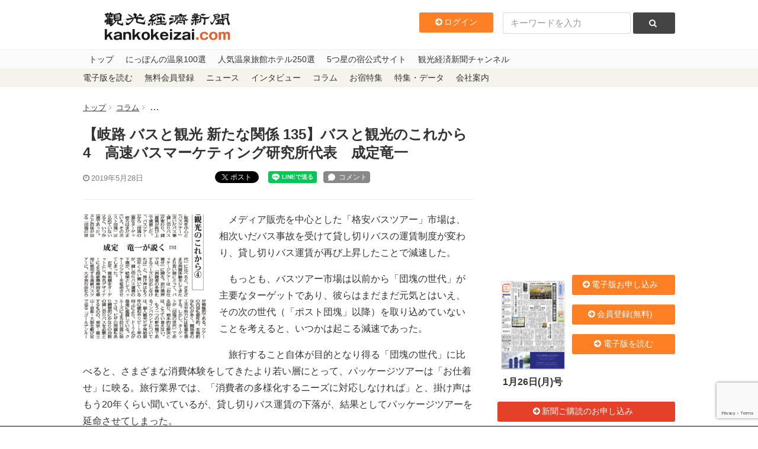

--- FILE ---
content_type: text/html; charset=UTF-8
request_url: https://www.kankokeizai.com/%E3%80%90%E5%B2%90%E8%B7%AF-%E3%83%90%E3%82%B9%E3%81%A8%E8%A6%B3%E5%85%89-%E6%96%B0%E3%81%9F%E3%81%AA%E9%96%A2%E4%BF%82-135%E3%80%91%E3%83%90%E3%82%B9%E3%81%A8%E8%A6%B3%E5%85%89%E3%81%AE%E3%81%93/
body_size: 26676
content:
<!DOCTYPE html>
<html>
  <head>
<!-- Google tag (gtag.js) -->
<script async src="https://www.googletagmanager.com/gtag/js?id=G-B58DQC0LRJ"></script>
<script>
  window.dataLayer = window.dataLayer || [];
  function gtag(){dataLayer.push(arguments);}
  gtag('js', new Date());

  gtag('config', 'G-B58DQC0LRJ');
</script>
    <meta charset="utf-8">
    <meta content="width=device-width, initial-scale=1, maximum-scale=1, user-scalable=no" name="viewport" />
    <meta content="IE=edge,chrome=1" http-equiv="X-UA-Compatible">
    
    
		<!-- All in One SEO 4.8.3.2 - aioseo.com -->
		<title>【岐路 バスと観光 新たな関係 135】バスと観光のこれから4 高速バスマーケティング研究所代表 成定竜一 - 観光経済新聞</title>
	<meta name="description" content="メディア販売を中心とした「格安バスツアー」市場は、相次いだバス事故を受けて貸し切りバスの運賃制度が変わり、貸" />
	<meta name="robots" content="max-image-preview:large" />
	<meta name="author" content="eguchi"/>
	<link rel="canonical" href="https://www.kankokeizai.com/%e3%80%90%e5%b2%90%e8%b7%af-%e3%83%90%e3%82%b9%e3%81%a8%e8%a6%b3%e5%85%89-%e6%96%b0%e3%81%9f%e3%81%aa%e9%96%a2%e4%bf%82-135%e3%80%91%e3%83%90%e3%82%b9%e3%81%a8%e8%a6%b3%e5%85%89%e3%81%ae%e3%81%93/" />
	<meta name="generator" content="All in One SEO (AIOSEO) 4.8.3.2" />
		<meta property="og:locale" content="ja_JP" />
		<meta property="og:site_name" content="観光経済新聞 - 1950年創刊の観光業界専門メディア。本社テーマは「観光立国の実現は地方（地域）から」" />
		<meta property="og:type" content="article" />
		<meta property="og:title" content="【岐路 バスと観光 新たな関係 135】バスと観光のこれから4 高速バスマーケティング研究所代表 成定竜一 - 観光経済新聞" />
		<meta property="og:description" content="メディア販売を中心とした「格安バスツアー」市場は、相次いだバス事故を受けて貸し切りバスの運賃制度が変わり、貸" />
		<meta property="og:url" content="https://www.kankokeizai.com/%e3%80%90%e5%b2%90%e8%b7%af-%e3%83%90%e3%82%b9%e3%81%a8%e8%a6%b3%e5%85%89-%e6%96%b0%e3%81%9f%e3%81%aa%e9%96%a2%e4%bf%82-135%e3%80%91%e3%83%90%e3%82%b9%e3%81%a8%e8%a6%b3%e5%85%89%e3%81%ae%e3%81%93/" />
		<meta property="article:published_time" content="2019-05-28T03:00:17+00:00" />
		<meta property="article:modified_time" content="2019-05-26T09:14:20+00:00" />
		<meta name="twitter:card" content="summary_large_image" />
		<meta name="twitter:title" content="【岐路 バスと観光 新たな関係 135】バスと観光のこれから4 高速バスマーケティング研究所代表 成定竜一 - 観光経済新聞" />
		<meta name="twitter:description" content="メディア販売を中心とした「格安バスツアー」市場は、相次いだバス事故を受けて貸し切りバスの運賃制度が変わり、貸" />
		<script type="application/ld+json" class="aioseo-schema">
			{"@context":"https:\/\/schema.org","@graph":[{"@type":"BlogPosting","@id":"https:\/\/www.kankokeizai.com\/%e3%80%90%e5%b2%90%e8%b7%af-%e3%83%90%e3%82%b9%e3%81%a8%e8%a6%b3%e5%85%89-%e6%96%b0%e3%81%9f%e3%81%aa%e9%96%a2%e4%bf%82-135%e3%80%91%e3%83%90%e3%82%b9%e3%81%a8%e8%a6%b3%e5%85%89%e3%81%ae%e3%81%93\/#blogposting","name":"\u3010\u5c90\u8def \u30d0\u30b9\u3068\u89b3\u5149 \u65b0\u305f\u306a\u95a2\u4fc2 135\u3011\u30d0\u30b9\u3068\u89b3\u5149\u306e\u3053\u308c\u304b\u30894 \u9ad8\u901f\u30d0\u30b9\u30de\u30fc\u30b1\u30c6\u30a3\u30f3\u30b0\u7814\u7a76\u6240\u4ee3\u8868 \u6210\u5b9a\u7adc\u4e00 - \u89b3\u5149\u7d4c\u6e08\u65b0\u805e","headline":"\u3010\u5c90\u8def \u30d0\u30b9\u3068\u89b3\u5149 \u65b0\u305f\u306a\u95a2\u4fc2 135\u3011\u30d0\u30b9\u3068\u89b3\u5149\u306e\u3053\u308c\u304b\u30894\u3000\u9ad8\u901f\u30d0\u30b9\u30de\u30fc\u30b1\u30c6\u30a3\u30f3\u30b0\u7814\u7a76\u6240\u4ee3\u8868\u3000\u6210\u5b9a\u7adc\u4e00","author":{"@id":"https:\/\/www.kankokeizai.com\/author\/rockb4fa55ddf822632442cf2d379e038d63cc6ae947\/#author"},"publisher":{"@id":"https:\/\/www.kankokeizai.com\/#organization"},"image":{"@type":"ImageObject","url":"https:\/\/i0.wp.com\/www.kankokeizai.com\/wp-content\/uploads\/190525b.jpg?fit=461%2C773&ssl=1","width":461,"height":773},"datePublished":"2019-05-28T12:00:17+09:00","dateModified":"2019-05-26T18:14:20+09:00","inLanguage":"ja","mainEntityOfPage":{"@id":"https:\/\/www.kankokeizai.com\/%e3%80%90%e5%b2%90%e8%b7%af-%e3%83%90%e3%82%b9%e3%81%a8%e8%a6%b3%e5%85%89-%e6%96%b0%e3%81%9f%e3%81%aa%e9%96%a2%e4%bf%82-135%e3%80%91%e3%83%90%e3%82%b9%e3%81%a8%e8%a6%b3%e5%85%89%e3%81%ae%e3%81%93\/#webpage"},"isPartOf":{"@id":"https:\/\/www.kankokeizai.com\/%e3%80%90%e5%b2%90%e8%b7%af-%e3%83%90%e3%82%b9%e3%81%a8%e8%a6%b3%e5%85%89-%e6%96%b0%e3%81%9f%e3%81%aa%e9%96%a2%e4%bf%82-135%e3%80%91%e3%83%90%e3%82%b9%e3%81%a8%e8%a6%b3%e5%85%89%e3%81%ae%e3%81%93\/#webpage"},"articleSection":"\u30b3\u30e9\u30e0"},{"@type":"BreadcrumbList","@id":"https:\/\/www.kankokeizai.com\/%e3%80%90%e5%b2%90%e8%b7%af-%e3%83%90%e3%82%b9%e3%81%a8%e8%a6%b3%e5%85%89-%e6%96%b0%e3%81%9f%e3%81%aa%e9%96%a2%e4%bf%82-135%e3%80%91%e3%83%90%e3%82%b9%e3%81%a8%e8%a6%b3%e5%85%89%e3%81%ae%e3%81%93\/#breadcrumblist","itemListElement":[{"@type":"ListItem","@id":"https:\/\/www.kankokeizai.com#listItem","position":1,"name":"\u5bb6","item":"https:\/\/www.kankokeizai.com","nextItem":{"@type":"ListItem","@id":"https:\/\/www.kankokeizai.com\/category\/column\/#listItem","name":"\u30b3\u30e9\u30e0"}},{"@type":"ListItem","@id":"https:\/\/www.kankokeizai.com\/category\/column\/#listItem","position":2,"name":"\u30b3\u30e9\u30e0","item":"https:\/\/www.kankokeizai.com\/category\/column\/","nextItem":{"@type":"ListItem","@id":"https:\/\/www.kankokeizai.com\/%e3%80%90%e5%b2%90%e8%b7%af-%e3%83%90%e3%82%b9%e3%81%a8%e8%a6%b3%e5%85%89-%e6%96%b0%e3%81%9f%e3%81%aa%e9%96%a2%e4%bf%82-135%e3%80%91%e3%83%90%e3%82%b9%e3%81%a8%e8%a6%b3%e5%85%89%e3%81%ae%e3%81%93\/#listItem","name":"\u3010\u5c90\u8def \u30d0\u30b9\u3068\u89b3\u5149 \u65b0\u305f\u306a\u95a2\u4fc2 135\u3011\u30d0\u30b9\u3068\u89b3\u5149\u306e\u3053\u308c\u304b\u30894\u3000\u9ad8\u901f\u30d0\u30b9\u30de\u30fc\u30b1\u30c6\u30a3\u30f3\u30b0\u7814\u7a76\u6240\u4ee3\u8868\u3000\u6210\u5b9a\u7adc\u4e00"},"previousItem":{"@type":"ListItem","@id":"https:\/\/www.kankokeizai.com#listItem","name":"\u5bb6"}},{"@type":"ListItem","@id":"https:\/\/www.kankokeizai.com\/%e3%80%90%e5%b2%90%e8%b7%af-%e3%83%90%e3%82%b9%e3%81%a8%e8%a6%b3%e5%85%89-%e6%96%b0%e3%81%9f%e3%81%aa%e9%96%a2%e4%bf%82-135%e3%80%91%e3%83%90%e3%82%b9%e3%81%a8%e8%a6%b3%e5%85%89%e3%81%ae%e3%81%93\/#listItem","position":3,"name":"\u3010\u5c90\u8def \u30d0\u30b9\u3068\u89b3\u5149 \u65b0\u305f\u306a\u95a2\u4fc2 135\u3011\u30d0\u30b9\u3068\u89b3\u5149\u306e\u3053\u308c\u304b\u30894\u3000\u9ad8\u901f\u30d0\u30b9\u30de\u30fc\u30b1\u30c6\u30a3\u30f3\u30b0\u7814\u7a76\u6240\u4ee3\u8868\u3000\u6210\u5b9a\u7adc\u4e00","previousItem":{"@type":"ListItem","@id":"https:\/\/www.kankokeizai.com\/category\/column\/#listItem","name":"\u30b3\u30e9\u30e0"}}]},{"@type":"Organization","@id":"https:\/\/www.kankokeizai.com\/#organization","name":"\u89b3\u5149\u7d4c\u6e08\u65b0\u805e","description":"1950\u5e74\u5275\u520a\u306e\u89b3\u5149\u696d\u754c\u5c02\u9580\u30e1\u30c7\u30a3\u30a2\u3002\u672c\u793e\u30c6\u30fc\u30de\u306f\u300c\u89b3\u5149\u7acb\u56fd\u306e\u5b9f\u73fe\u306f\u5730\u65b9\uff08\u5730\u57df\uff09\u304b\u3089\u300d","url":"https:\/\/www.kankokeizai.com\/"},{"@type":"Person","@id":"https:\/\/www.kankokeizai.com\/author\/rockb4fa55ddf822632442cf2d379e038d63cc6ae947\/#author","url":"https:\/\/www.kankokeizai.com\/author\/rockb4fa55ddf822632442cf2d379e038d63cc6ae947\/","name":"eguchi","image":{"@type":"ImageObject","@id":"https:\/\/www.kankokeizai.com\/%e3%80%90%e5%b2%90%e8%b7%af-%e3%83%90%e3%82%b9%e3%81%a8%e8%a6%b3%e5%85%89-%e6%96%b0%e3%81%9f%e3%81%aa%e9%96%a2%e4%bf%82-135%e3%80%91%e3%83%90%e3%82%b9%e3%81%a8%e8%a6%b3%e5%85%89%e3%81%ae%e3%81%93\/#authorImage","url":"https:\/\/secure.gravatar.com\/avatar\/8c2f2176373aa90694c7101591951a59?s=96&d=mm&r=g","width":96,"height":96,"caption":"eguchi"}},{"@type":"WebPage","@id":"https:\/\/www.kankokeizai.com\/%e3%80%90%e5%b2%90%e8%b7%af-%e3%83%90%e3%82%b9%e3%81%a8%e8%a6%b3%e5%85%89-%e6%96%b0%e3%81%9f%e3%81%aa%e9%96%a2%e4%bf%82-135%e3%80%91%e3%83%90%e3%82%b9%e3%81%a8%e8%a6%b3%e5%85%89%e3%81%ae%e3%81%93\/#webpage","url":"https:\/\/www.kankokeizai.com\/%e3%80%90%e5%b2%90%e8%b7%af-%e3%83%90%e3%82%b9%e3%81%a8%e8%a6%b3%e5%85%89-%e6%96%b0%e3%81%9f%e3%81%aa%e9%96%a2%e4%bf%82-135%e3%80%91%e3%83%90%e3%82%b9%e3%81%a8%e8%a6%b3%e5%85%89%e3%81%ae%e3%81%93\/","name":"\u3010\u5c90\u8def \u30d0\u30b9\u3068\u89b3\u5149 \u65b0\u305f\u306a\u95a2\u4fc2 135\u3011\u30d0\u30b9\u3068\u89b3\u5149\u306e\u3053\u308c\u304b\u30894 \u9ad8\u901f\u30d0\u30b9\u30de\u30fc\u30b1\u30c6\u30a3\u30f3\u30b0\u7814\u7a76\u6240\u4ee3\u8868 \u6210\u5b9a\u7adc\u4e00 - \u89b3\u5149\u7d4c\u6e08\u65b0\u805e","description":"\u30e1\u30c7\u30a3\u30a2\u8ca9\u58f2\u3092\u4e2d\u5fc3\u3068\u3057\u305f\u300c\u683c\u5b89\u30d0\u30b9\u30c4\u30a2\u30fc\u300d\u5e02\u5834\u306f\u3001\u76f8\u6b21\u3044\u3060\u30d0\u30b9\u4e8b\u6545\u3092\u53d7\u3051\u3066\u8cb8\u3057\u5207\u308a\u30d0\u30b9\u306e\u904b\u8cc3\u5236\u5ea6\u304c\u5909\u308f\u308a\u3001\u8cb8","inLanguage":"ja","isPartOf":{"@id":"https:\/\/www.kankokeizai.com\/#website"},"breadcrumb":{"@id":"https:\/\/www.kankokeizai.com\/%e3%80%90%e5%b2%90%e8%b7%af-%e3%83%90%e3%82%b9%e3%81%a8%e8%a6%b3%e5%85%89-%e6%96%b0%e3%81%9f%e3%81%aa%e9%96%a2%e4%bf%82-135%e3%80%91%e3%83%90%e3%82%b9%e3%81%a8%e8%a6%b3%e5%85%89%e3%81%ae%e3%81%93\/#breadcrumblist"},"author":{"@id":"https:\/\/www.kankokeizai.com\/author\/rockb4fa55ddf822632442cf2d379e038d63cc6ae947\/#author"},"creator":{"@id":"https:\/\/www.kankokeizai.com\/author\/rockb4fa55ddf822632442cf2d379e038d63cc6ae947\/#author"},"image":{"@type":"ImageObject","url":"https:\/\/i0.wp.com\/www.kankokeizai.com\/wp-content\/uploads\/190525b.jpg?fit=461%2C773&ssl=1","@id":"https:\/\/www.kankokeizai.com\/%e3%80%90%e5%b2%90%e8%b7%af-%e3%83%90%e3%82%b9%e3%81%a8%e8%a6%b3%e5%85%89-%e6%96%b0%e3%81%9f%e3%81%aa%e9%96%a2%e4%bf%82-135%e3%80%91%e3%83%90%e3%82%b9%e3%81%a8%e8%a6%b3%e5%85%89%e3%81%ae%e3%81%93\/#mainImage","width":461,"height":773},"primaryImageOfPage":{"@id":"https:\/\/www.kankokeizai.com\/%e3%80%90%e5%b2%90%e8%b7%af-%e3%83%90%e3%82%b9%e3%81%a8%e8%a6%b3%e5%85%89-%e6%96%b0%e3%81%9f%e3%81%aa%e9%96%a2%e4%bf%82-135%e3%80%91%e3%83%90%e3%82%b9%e3%81%a8%e8%a6%b3%e5%85%89%e3%81%ae%e3%81%93\/#mainImage"},"datePublished":"2019-05-28T12:00:17+09:00","dateModified":"2019-05-26T18:14:20+09:00"},{"@type":"WebSite","@id":"https:\/\/www.kankokeizai.com\/#website","url":"https:\/\/www.kankokeizai.com\/","name":"\u89b3\u5149\u7d4c\u6e08\u65b0\u805e","description":"1950\u5e74\u5275\u520a\u306e\u89b3\u5149\u696d\u754c\u5c02\u9580\u30e1\u30c7\u30a3\u30a2\u3002\u672c\u793e\u30c6\u30fc\u30de\u306f\u300c\u89b3\u5149\u7acb\u56fd\u306e\u5b9f\u73fe\u306f\u5730\u65b9\uff08\u5730\u57df\uff09\u304b\u3089\u300d","inLanguage":"ja","publisher":{"@id":"https:\/\/www.kankokeizai.com\/#organization"}}]}
		</script>
		<!-- All in One SEO -->

<script>window._wca = window._wca || [];</script>
<link rel='dns-prefetch' href='//static.addtoany.com' />
<link rel='dns-prefetch' href='//ajax.googleapis.com' />
<link rel='dns-prefetch' href='//stats.wp.com' />
<link rel='preconnect' href='//c0.wp.com' />
<link rel='preconnect' href='//i0.wp.com' />
<script type="text/javascript" id="wpp-js" src="https://www.kankokeizai.com/wp-content/plugins/wordpress-popular-posts/assets/js/wpp.min.js?ver=7.3.1" data-sampling="0" data-sampling-rate="100" data-api-url="https://www.kankokeizai.com/wp-json/wordpress-popular-posts" data-post-id="80502" data-token="1521fd79ca" data-lang="0" data-debug="0"></script>
<link rel="alternate" type="application/rss+xml" title="観光経済新聞 &raquo; 【岐路 バスと観光 新たな関係 135】バスと観光のこれから4　高速バスマーケティング研究所代表　成定竜一 のコメントのフィード" href="https://www.kankokeizai.com/%e3%80%90%e5%b2%90%e8%b7%af-%e3%83%90%e3%82%b9%e3%81%a8%e8%a6%b3%e5%85%89-%e6%96%b0%e3%81%9f%e3%81%aa%e9%96%a2%e4%bf%82-135%e3%80%91%e3%83%90%e3%82%b9%e3%81%a8%e8%a6%b3%e5%85%89%e3%81%ae%e3%81%93/feed/" />
<link rel='stylesheet' id='wc-blocks-integration-css' href='https://www.kankokeizai.com/wp-content/plugins/woocommerce-subscriptions/vendor/woocommerce/subscriptions-core/build/index.css?ver=8.2.0' type='text/css' media='all' />
<link rel='stylesheet' id='wp-block-library-css' href='https://c0.wp.com/c/6.6.4/wp-includes/css/dist/block-library/style.min.css' type='text/css' media='all' />
<link rel='stylesheet' id='amazon-payments-advanced-blocks-log-out-banner-css' href='https://www.kankokeizai.com/wp-content/plugins/woocommerce-gateway-amazon-payments-advanced/build/js/blocks/log-out-banner/style-index.css?ver=7b7a8388c5cd363f116c' type='text/css' media='all' />
<style id='classic-theme-styles-inline-css' type='text/css'>
/*! This file is auto-generated */
.wp-block-button__link{color:#fff;background-color:#32373c;border-radius:9999px;box-shadow:none;text-decoration:none;padding:calc(.667em + 2px) calc(1.333em + 2px);font-size:1.125em}.wp-block-file__button{background:#32373c;color:#fff;text-decoration:none}
</style>
<style id='global-styles-inline-css' type='text/css'>
:root{--wp--preset--aspect-ratio--square: 1;--wp--preset--aspect-ratio--4-3: 4/3;--wp--preset--aspect-ratio--3-4: 3/4;--wp--preset--aspect-ratio--3-2: 3/2;--wp--preset--aspect-ratio--2-3: 2/3;--wp--preset--aspect-ratio--16-9: 16/9;--wp--preset--aspect-ratio--9-16: 9/16;--wp--preset--color--black: #000000;--wp--preset--color--cyan-bluish-gray: #abb8c3;--wp--preset--color--white: #ffffff;--wp--preset--color--pale-pink: #f78da7;--wp--preset--color--vivid-red: #cf2e2e;--wp--preset--color--luminous-vivid-orange: #ff6900;--wp--preset--color--luminous-vivid-amber: #fcb900;--wp--preset--color--light-green-cyan: #7bdcb5;--wp--preset--color--vivid-green-cyan: #00d084;--wp--preset--color--pale-cyan-blue: #8ed1fc;--wp--preset--color--vivid-cyan-blue: #0693e3;--wp--preset--color--vivid-purple: #9b51e0;--wp--preset--gradient--vivid-cyan-blue-to-vivid-purple: linear-gradient(135deg,rgba(6,147,227,1) 0%,rgb(155,81,224) 100%);--wp--preset--gradient--light-green-cyan-to-vivid-green-cyan: linear-gradient(135deg,rgb(122,220,180) 0%,rgb(0,208,130) 100%);--wp--preset--gradient--luminous-vivid-amber-to-luminous-vivid-orange: linear-gradient(135deg,rgba(252,185,0,1) 0%,rgba(255,105,0,1) 100%);--wp--preset--gradient--luminous-vivid-orange-to-vivid-red: linear-gradient(135deg,rgba(255,105,0,1) 0%,rgb(207,46,46) 100%);--wp--preset--gradient--very-light-gray-to-cyan-bluish-gray: linear-gradient(135deg,rgb(238,238,238) 0%,rgb(169,184,195) 100%);--wp--preset--gradient--cool-to-warm-spectrum: linear-gradient(135deg,rgb(74,234,220) 0%,rgb(151,120,209) 20%,rgb(207,42,186) 40%,rgb(238,44,130) 60%,rgb(251,105,98) 80%,rgb(254,248,76) 100%);--wp--preset--gradient--blush-light-purple: linear-gradient(135deg,rgb(255,206,236) 0%,rgb(152,150,240) 100%);--wp--preset--gradient--blush-bordeaux: linear-gradient(135deg,rgb(254,205,165) 0%,rgb(254,45,45) 50%,rgb(107,0,62) 100%);--wp--preset--gradient--luminous-dusk: linear-gradient(135deg,rgb(255,203,112) 0%,rgb(199,81,192) 50%,rgb(65,88,208) 100%);--wp--preset--gradient--pale-ocean: linear-gradient(135deg,rgb(255,245,203) 0%,rgb(182,227,212) 50%,rgb(51,167,181) 100%);--wp--preset--gradient--electric-grass: linear-gradient(135deg,rgb(202,248,128) 0%,rgb(113,206,126) 100%);--wp--preset--gradient--midnight: linear-gradient(135deg,rgb(2,3,129) 0%,rgb(40,116,252) 100%);--wp--preset--font-size--small: 13px;--wp--preset--font-size--medium: 20px;--wp--preset--font-size--large: 36px;--wp--preset--font-size--x-large: 42px;--wp--preset--spacing--20: 0.44rem;--wp--preset--spacing--30: 0.67rem;--wp--preset--spacing--40: 1rem;--wp--preset--spacing--50: 1.5rem;--wp--preset--spacing--60: 2.25rem;--wp--preset--spacing--70: 3.38rem;--wp--preset--spacing--80: 5.06rem;--wp--preset--shadow--natural: 6px 6px 9px rgba(0, 0, 0, 0.2);--wp--preset--shadow--deep: 12px 12px 50px rgba(0, 0, 0, 0.4);--wp--preset--shadow--sharp: 6px 6px 0px rgba(0, 0, 0, 0.2);--wp--preset--shadow--outlined: 6px 6px 0px -3px rgba(255, 255, 255, 1), 6px 6px rgba(0, 0, 0, 1);--wp--preset--shadow--crisp: 6px 6px 0px rgba(0, 0, 0, 1);}:where(.is-layout-flex){gap: 0.5em;}:where(.is-layout-grid){gap: 0.5em;}body .is-layout-flex{display: flex;}.is-layout-flex{flex-wrap: wrap;align-items: center;}.is-layout-flex > :is(*, div){margin: 0;}body .is-layout-grid{display: grid;}.is-layout-grid > :is(*, div){margin: 0;}:where(.wp-block-columns.is-layout-flex){gap: 2em;}:where(.wp-block-columns.is-layout-grid){gap: 2em;}:where(.wp-block-post-template.is-layout-flex){gap: 1.25em;}:where(.wp-block-post-template.is-layout-grid){gap: 1.25em;}.has-black-color{color: var(--wp--preset--color--black) !important;}.has-cyan-bluish-gray-color{color: var(--wp--preset--color--cyan-bluish-gray) !important;}.has-white-color{color: var(--wp--preset--color--white) !important;}.has-pale-pink-color{color: var(--wp--preset--color--pale-pink) !important;}.has-vivid-red-color{color: var(--wp--preset--color--vivid-red) !important;}.has-luminous-vivid-orange-color{color: var(--wp--preset--color--luminous-vivid-orange) !important;}.has-luminous-vivid-amber-color{color: var(--wp--preset--color--luminous-vivid-amber) !important;}.has-light-green-cyan-color{color: var(--wp--preset--color--light-green-cyan) !important;}.has-vivid-green-cyan-color{color: var(--wp--preset--color--vivid-green-cyan) !important;}.has-pale-cyan-blue-color{color: var(--wp--preset--color--pale-cyan-blue) !important;}.has-vivid-cyan-blue-color{color: var(--wp--preset--color--vivid-cyan-blue) !important;}.has-vivid-purple-color{color: var(--wp--preset--color--vivid-purple) !important;}.has-black-background-color{background-color: var(--wp--preset--color--black) !important;}.has-cyan-bluish-gray-background-color{background-color: var(--wp--preset--color--cyan-bluish-gray) !important;}.has-white-background-color{background-color: var(--wp--preset--color--white) !important;}.has-pale-pink-background-color{background-color: var(--wp--preset--color--pale-pink) !important;}.has-vivid-red-background-color{background-color: var(--wp--preset--color--vivid-red) !important;}.has-luminous-vivid-orange-background-color{background-color: var(--wp--preset--color--luminous-vivid-orange) !important;}.has-luminous-vivid-amber-background-color{background-color: var(--wp--preset--color--luminous-vivid-amber) !important;}.has-light-green-cyan-background-color{background-color: var(--wp--preset--color--light-green-cyan) !important;}.has-vivid-green-cyan-background-color{background-color: var(--wp--preset--color--vivid-green-cyan) !important;}.has-pale-cyan-blue-background-color{background-color: var(--wp--preset--color--pale-cyan-blue) !important;}.has-vivid-cyan-blue-background-color{background-color: var(--wp--preset--color--vivid-cyan-blue) !important;}.has-vivid-purple-background-color{background-color: var(--wp--preset--color--vivid-purple) !important;}.has-black-border-color{border-color: var(--wp--preset--color--black) !important;}.has-cyan-bluish-gray-border-color{border-color: var(--wp--preset--color--cyan-bluish-gray) !important;}.has-white-border-color{border-color: var(--wp--preset--color--white) !important;}.has-pale-pink-border-color{border-color: var(--wp--preset--color--pale-pink) !important;}.has-vivid-red-border-color{border-color: var(--wp--preset--color--vivid-red) !important;}.has-luminous-vivid-orange-border-color{border-color: var(--wp--preset--color--luminous-vivid-orange) !important;}.has-luminous-vivid-amber-border-color{border-color: var(--wp--preset--color--luminous-vivid-amber) !important;}.has-light-green-cyan-border-color{border-color: var(--wp--preset--color--light-green-cyan) !important;}.has-vivid-green-cyan-border-color{border-color: var(--wp--preset--color--vivid-green-cyan) !important;}.has-pale-cyan-blue-border-color{border-color: var(--wp--preset--color--pale-cyan-blue) !important;}.has-vivid-cyan-blue-border-color{border-color: var(--wp--preset--color--vivid-cyan-blue) !important;}.has-vivid-purple-border-color{border-color: var(--wp--preset--color--vivid-purple) !important;}.has-vivid-cyan-blue-to-vivid-purple-gradient-background{background: var(--wp--preset--gradient--vivid-cyan-blue-to-vivid-purple) !important;}.has-light-green-cyan-to-vivid-green-cyan-gradient-background{background: var(--wp--preset--gradient--light-green-cyan-to-vivid-green-cyan) !important;}.has-luminous-vivid-amber-to-luminous-vivid-orange-gradient-background{background: var(--wp--preset--gradient--luminous-vivid-amber-to-luminous-vivid-orange) !important;}.has-luminous-vivid-orange-to-vivid-red-gradient-background{background: var(--wp--preset--gradient--luminous-vivid-orange-to-vivid-red) !important;}.has-very-light-gray-to-cyan-bluish-gray-gradient-background{background: var(--wp--preset--gradient--very-light-gray-to-cyan-bluish-gray) !important;}.has-cool-to-warm-spectrum-gradient-background{background: var(--wp--preset--gradient--cool-to-warm-spectrum) !important;}.has-blush-light-purple-gradient-background{background: var(--wp--preset--gradient--blush-light-purple) !important;}.has-blush-bordeaux-gradient-background{background: var(--wp--preset--gradient--blush-bordeaux) !important;}.has-luminous-dusk-gradient-background{background: var(--wp--preset--gradient--luminous-dusk) !important;}.has-pale-ocean-gradient-background{background: var(--wp--preset--gradient--pale-ocean) !important;}.has-electric-grass-gradient-background{background: var(--wp--preset--gradient--electric-grass) !important;}.has-midnight-gradient-background{background: var(--wp--preset--gradient--midnight) !important;}.has-small-font-size{font-size: var(--wp--preset--font-size--small) !important;}.has-medium-font-size{font-size: var(--wp--preset--font-size--medium) !important;}.has-large-font-size{font-size: var(--wp--preset--font-size--large) !important;}.has-x-large-font-size{font-size: var(--wp--preset--font-size--x-large) !important;}
:where(.wp-block-post-template.is-layout-flex){gap: 1.25em;}:where(.wp-block-post-template.is-layout-grid){gap: 1.25em;}
:where(.wp-block-columns.is-layout-flex){gap: 2em;}:where(.wp-block-columns.is-layout-grid){gap: 2em;}
:root :where(.wp-block-pullquote){font-size: 1.5em;line-height: 1.6;}
</style>
<link rel='stylesheet' id='swpm.common-css' href='https://www.kankokeizai.com/wp-content/plugins/simple-membership/css/swpm.common.css?ver=4.5.4' type='text/css' media='all' />
<link rel='stylesheet' id='woocommerce-layout-css' href='https://c0.wp.com/p/woocommerce/9.8.6/assets/css/woocommerce-layout.css' type='text/css' media='all' />
<style id='woocommerce-layout-inline-css' type='text/css'>

	.infinite-scroll .woocommerce-pagination {
		display: none;
	}
</style>
<link rel='stylesheet' id='woocommerce-smallscreen-css' href='https://c0.wp.com/p/woocommerce/9.8.6/assets/css/woocommerce-smallscreen.css' type='text/css' media='only screen and (max-width: 768px)' />
<link rel='stylesheet' id='woocommerce-general-css' href='https://c0.wp.com/p/woocommerce/9.8.6/assets/css/woocommerce.css' type='text/css' media='all' />
<style id='woocommerce-inline-inline-css' type='text/css'>
.woocommerce form .form-row .required { visibility: visible; }
</style>
<link rel='stylesheet' id='swpm-jqueryui-css-css' href='https://www.kankokeizai.com/wp-content/plugins/swpm-form-builder/css/smoothness/jquery-ui-1.10.3.min.css?ver=5.2.7' type='text/css' media='all' />
<link rel='stylesheet' id='swpm-form-builder-css-css' href='https://www.kankokeizai.com/wp-content/plugins/swpm-form-builder/css/swpm-form-builder.css?ver=5.2.7' type='text/css' media='all' />
<link rel='stylesheet' id='wordpress-popular-posts-css-css' href='https://www.kankokeizai.com/wp-content/plugins/wordpress-popular-posts/assets/css/wpp.css?ver=7.3.1' type='text/css' media='all' />
<link rel='stylesheet' id='brands-styles-css' href='https://c0.wp.com/p/woocommerce/9.8.6/assets/css/brands.css' type='text/css' media='all' />
<link rel='stylesheet' id='app-css' href='https://www.kankokeizai.com/wp-content/themes/pc/assets/stylesheets/app.css?ver=6.6.4' type='text/css' media='all' />
<style id='akismet-widget-style-inline-css' type='text/css'>

			.a-stats {
				--akismet-color-mid-green: #357b49;
				--akismet-color-white: #fff;
				--akismet-color-light-grey: #f6f7f7;

				max-width: 350px;
				width: auto;
			}

			.a-stats * {
				all: unset;
				box-sizing: border-box;
			}

			.a-stats strong {
				font-weight: 600;
			}

			.a-stats a.a-stats__link,
			.a-stats a.a-stats__link:visited,
			.a-stats a.a-stats__link:active {
				background: var(--akismet-color-mid-green);
				border: none;
				box-shadow: none;
				border-radius: 8px;
				color: var(--akismet-color-white);
				cursor: pointer;
				display: block;
				font-family: -apple-system, BlinkMacSystemFont, 'Segoe UI', 'Roboto', 'Oxygen-Sans', 'Ubuntu', 'Cantarell', 'Helvetica Neue', sans-serif;
				font-weight: 500;
				padding: 12px;
				text-align: center;
				text-decoration: none;
				transition: all 0.2s ease;
			}

			/* Extra specificity to deal with TwentyTwentyOne focus style */
			.widget .a-stats a.a-stats__link:focus {
				background: var(--akismet-color-mid-green);
				color: var(--akismet-color-white);
				text-decoration: none;
			}

			.a-stats a.a-stats__link:hover {
				filter: brightness(110%);
				box-shadow: 0 4px 12px rgba(0, 0, 0, 0.06), 0 0 2px rgba(0, 0, 0, 0.16);
			}

			.a-stats .count {
				color: var(--akismet-color-white);
				display: block;
				font-size: 1.5em;
				line-height: 1.4;
				padding: 0 13px;
				white-space: nowrap;
			}
		
</style>
<link rel='stylesheet' id='addtoany-css' href='https://www.kankokeizai.com/wp-content/plugins/add-to-any/addtoany.min.css?ver=1.16' type='text/css' media='all' />
<!--n2css--><!--n2js--><script type="text/javascript" src="//ajax.googleapis.com/ajax/libs/jquery/1.11.3/jquery.min.js?ver=6.6.4" id="jquery-js"></script>
<script type="text/javascript" id="addtoany-core-js-before">
/* <![CDATA[ */
window.a2a_config=window.a2a_config||{};a2a_config.callbacks=[];a2a_config.overlays=[];a2a_config.templates={};a2a_localize = {
	Share: "共有",
	Save: "ブックマーク",
	Subscribe: "購読",
	Email: "メール",
	Bookmark: "ブックマーク",
	ShowAll: "すべて表示する",
	ShowLess: "小さく表示する",
	FindServices: "サービスを探す",
	FindAnyServiceToAddTo: "追加するサービスを今すぐ探す",
	PoweredBy: "Powered by",
	ShareViaEmail: "メールでシェアする",
	SubscribeViaEmail: "メールで購読する",
	BookmarkInYourBrowser: "ブラウザにブックマーク",
	BookmarkInstructions: "このページをブックマークするには、 Ctrl+D または \u2318+D を押下。",
	AddToYourFavorites: "お気に入りに追加",
	SendFromWebOrProgram: "任意のメールアドレスまたはメールプログラムから送信",
	EmailProgram: "メールプログラム",
	More: "詳細&#8230;",
	ThanksForSharing: "共有ありがとうございます !",
	ThanksForFollowing: "フォローありがとうございます !"
};
/* ]]> */
</script>
<script type="text/javascript" defer src="https://static.addtoany.com/menu/page.js" id="addtoany-core-js"></script>
<script type="text/javascript" defer src="https://www.kankokeizai.com/wp-content/plugins/add-to-any/addtoany.min.js?ver=1.1" id="addtoany-jquery-js"></script>
<script type="text/javascript" src="https://c0.wp.com/p/woocommerce/9.8.6/assets/js/jquery-blockui/jquery.blockUI.min.js" id="jquery-blockui-js" defer="defer" data-wp-strategy="defer"></script>
<script type="text/javascript" src="https://c0.wp.com/p/woocommerce/9.8.6/assets/js/js-cookie/js.cookie.min.js" id="js-cookie-js" defer="defer" data-wp-strategy="defer"></script>
<script type="text/javascript" id="woocommerce-js-extra">
/* <![CDATA[ */
var woocommerce_params = {"ajax_url":"\/wp-admin\/admin-ajax.php","wc_ajax_url":"\/?wc-ajax=%%endpoint%%","i18n_password_show":"\u30d1\u30b9\u30ef\u30fc\u30c9\u3092\u8868\u793a","i18n_password_hide":"\u30d1\u30b9\u30ef\u30fc\u30c9\u3092\u96a0\u3059"};
/* ]]> */
</script>
<script type="text/javascript" src="https://c0.wp.com/p/woocommerce/9.8.6/assets/js/frontend/woocommerce.min.js" id="woocommerce-js" defer="defer" data-wp-strategy="defer"></script>
<script type="text/javascript" src="https://www.kankokeizai.com/wp-content/themes/pc/assets/lib/sidr/jquery.sidr.min.js?ver=6.6.4" id="sidr-js"></script>
<script type="text/javascript" src="https://www.kankokeizai.com/wp-content/themes/pc/assets/javascripts/app.js?ver=6.6.4" id="app-js"></script>
<script type="text/javascript" src="https://stats.wp.com/s-202604.js" id="woocommerce-analytics-js" defer="defer" data-wp-strategy="defer"></script>
<link rel="https://api.w.org/" href="https://www.kankokeizai.com/wp-json/" /><link rel="alternate" title="JSON" type="application/json" href="https://www.kankokeizai.com/wp-json/wp/v2/posts/80502" /><link rel="EditURI" type="application/rsd+xml" title="RSD" href="https://www.kankokeizai.com/xmlrpc.php?rsd" />
<meta name="generator" content="WordPress 6.6.4" />
<meta name="generator" content="WooCommerce 9.8.6" />
<link rel='shortlink' href='https://wp.me/pcWXan-kWq' />
<link rel="alternate" title="oEmbed (JSON)" type="application/json+oembed" href="https://www.kankokeizai.com/wp-json/oembed/1.0/embed?url=https%3A%2F%2Fwww.kankokeizai.com%2F%25e3%2580%2590%25e5%25b2%2590%25e8%25b7%25af-%25e3%2583%2590%25e3%2582%25b9%25e3%2581%25a8%25e8%25a6%25b3%25e5%2585%2589-%25e6%2596%25b0%25e3%2581%259f%25e3%2581%25aa%25e9%2596%25a2%25e4%25bf%2582-135%25e3%2580%2591%25e3%2583%2590%25e3%2582%25b9%25e3%2581%25a8%25e8%25a6%25b3%25e5%2585%2589%25e3%2581%25ae%25e3%2581%2593%2F" />
<link rel="alternate" title="oEmbed (XML)" type="text/xml+oembed" href="https://www.kankokeizai.com/wp-json/oembed/1.0/embed?url=https%3A%2F%2Fwww.kankokeizai.com%2F%25e3%2580%2590%25e5%25b2%2590%25e8%25b7%25af-%25e3%2583%2590%25e3%2582%25b9%25e3%2581%25a8%25e8%25a6%25b3%25e5%2585%2589-%25e6%2596%25b0%25e3%2581%259f%25e3%2581%25aa%25e9%2596%25a2%25e4%25bf%2582-135%25e3%2580%2591%25e3%2583%2590%25e3%2582%25b9%25e3%2581%25a8%25e8%25a6%25b3%25e5%2585%2589%25e3%2581%25ae%25e3%2581%2593%2F&#038;format=xml" />
	<style>img#wpstats{display:none}</style>
		<!-- <meta name="swpm" version="5.2.7" /> -->
            <style id="wpp-loading-animation-styles">@-webkit-keyframes bgslide{from{background-position-x:0}to{background-position-x:-200%}}@keyframes bgslide{from{background-position-x:0}to{background-position-x:-200%}}.wpp-widget-block-placeholder,.wpp-shortcode-placeholder{margin:0 auto;width:60px;height:3px;background:#dd3737;background:linear-gradient(90deg,#dd3737 0%,#571313 10%,#dd3737 100%);background-size:200% auto;border-radius:3px;-webkit-animation:bgslide 1s infinite linear;animation:bgslide 1s infinite linear}</style>
            	<noscript><style>.woocommerce-product-gallery{ opacity: 1 !important; }</style></noscript>
	    <link rel="stylesheet" href="https://www.kankokeizai.com/wp-content/themes/pc/style.css" type="text/css" media="all" />
    <link rel="apple-touch-icon" href="/apple-touch-icon.png"/>
    <link rel="icon" href="/favicon.ico" size="16x16 24x24 32x32 48x48 64x64" type="image/x-icon">
    <link rel="shortcut icon" href="/favicon.ico">
    <!-- private -->
                        <!-- //private -->

          <script>$(document).ready(function(){ $(".menu-item-96").addClass("active"); });</script>
        <!--[if lt IE 9]><script src="//html5shim.googlecode.com/svn/trunk/html5.js"></script><script src="//ie7-js.googlecode.com/svn/version/2.1(beta4)/IE9.js"></script><![endif]-->
    <script>
      (function(i,s,o,g,r,a,m){i['GoogleAnalyticsObject']=r;i[r]=i[r]||function(){
      (i[r].q=i[r].q||[]).push(arguments)},i[r].l=1*new Date();a=s.createElement(o),
      m=s.getElementsByTagName(o)[0];a.async=1;a.src=g;m.parentNode.insertBefore(a,m)
      })(window,document,'script','https://www.google-analytics.com/analytics.js','ga');
      ga('create', 'UA-897483-1', 'auto');
      ga('send', 'pageview');
    </script>
    <!-- Nendo
    <script type="text/javascript">var nend_params = {"media":27480,"site":142445,"spot":385459,"type":2,"oriented":1};</script><script type="text/javascript" src="http://js1.nend.net/js/nendAdLoader.js"></script>-->
<style>
.navi-custom{
     text-align: center;
     margin:0 auto;
     margin-top:-15px;
     margin-bottom:10px;
     width:1000px;
}
@media only screen and (max-width: 719px){
    .navi-custom{
      position: fixed;
      width: 100%;
      z-index: 9999;
      margin-top: 35px;
      margin-bottom:0px;
   }
   .layout-content{
      padding-top:85px!important;
   }
}
/* ↓ modify by jss.xie 2024.02.06 */
  /* ↑ modify by jss.xie 2024.02.06 */
      </style>
      
  </head>
  <body class="post-template-default single single-post postid-80502 single-format-standard theme-pc woocommerce-no-js">
          <style>
        #yads_pc_overlay {
          position: fixed;
          bottom: 0;
          left: 0;
          right: 0;
          z-index: 100; /* ページのスタイルに合わせて適宜変更して下さい */
          overflow: scroll; /* 必ず入れてください。画面幅が狭いときに広告を表示できなくなるのを防ぐため */
          background-color: #000000; /* 広告の色設定に応じて変更してください */
          border-top: 1px solid #000000; /* 必要な場合、入れてください */
        }
      </style>
      <!-- 広告出力先 -->
      <div id="yads_pc_overlay"></div>
      <!-- 広告出力用タグ -->
      <script type="text/javascript" language="JavaScript">
      yads_ad_ds = "76743_188083" // タグのIDを入れてください;
      yads_parent_element = 'yads_pc_overlay';
      </script>
      <script type="text/javascript" language="JavaScript" src="//yads.yahoo.co.jp/js/yads.js"></script>
        <header>
      <div class="container">
        <div class="brand">
          <a href="https://www.kankokeizai.com"><img src="https://www.kankokeizai.com/wp-content/themes/pc/assets/images/logo.png"></a>
        </div>
        <div class="search hidden-sm-down">
          <form class="form-inline" method="get" action="https://www.kankokeizai.com/">
            <div class="form-group">
              <input class="form-control" type="search" name="s" id="s" placeholder="キーワードを入力">
              <button type="submit" class="btn btn-rounded btn-flat"><i class="fa fa-search icon-space-right"></i></button>
            </div>
          </form>
        </div>



<!-- ログインと会員登録ボタン追加 2020.03.06 STRAT -->
<style>
  .membership-group{
    display:inline-block;
    float:right;
    margin-top:6px;
    margin-right:1rem;
  }
  .membership-group .membership-item, 
  .membership-group .membership-item-hidden{
        display:inline-block;
   }
@media only screen and (max-width: 992px){
    .membership-group .membership-item-hidden {
        display:none;
   }
}  
@media only screen and (max-width: 719px){
    body > header {
        text-align:left;
    }
    .membership-group {
        margin-right:4rem;
        margin-top:2px;
   }
    
    .membership-group .membership-item a{
        line-height:26px;
        padding-left:5px;
        padding-right:5px;
        font-size: 12px;
        height:28px;

    }
}  

</style>
<div class="membership-group">
<div class="membership-item">

<a href="https://www.kankokeizai.com/membership-login" class="btn btn-rounded btn-flat-purple btn-block"  style="width:100%;background-color:#ff7f24;text-align: center;">
<i class="fa fa-arrow-circle-right icon-space-right"></i>ログイン</a>
</div>
<!-- 会員登録ボタンを表示すると幅を取りすぎる
<div class="membership-item membership-item-hidden">
<a href="https://www.kankokeizai.com/membership-registration" class="btn btn-rounded btn-flat-purple btn-block"  style="width:100%;background-color:#ff7f24;text-align: center;">
<i class="fa fa-arrow-circle-right icon-space-right"></i>会員登録</a>
</div>
-->
</div>
<!-- ログインと会員登録ボタン追加 2020.03.06 END -->



      </div>
      <div class="bars hidden-md-up">
        <a href="#simple-menu" id="left-menu"><i class="fa fa-bars"></i></a>
      </div>
      <div class="menu hidden-md-up">
        <form style="display:inline-block;" method="get" action="https://www.kankokeizai.com/">
          <input class="form-control" type="hidden" name="s" id="s" placeholder="キーワードを入力">
          <button class="btn-transparent" type="submit"><i class="fa fa-search" style="font-size: 14px;vertical-align: text-top;padding: 2px 6px 0 6px;"></i></button>
        </form>
        <a href="#simple-menu" id="right-menu"><i class="fa fa-ellipsis-v"></i></a>
        </div>
    </header>
    <nav>
      <div class="navigation-global hidden-sm-down">
        <div class="container">
          <div class="menu-%e3%82%b0%e3%83%ad%e3%83%bc%e3%83%90%e3%83%ab%e3%83%8a%e3%83%93%e3%82%b2%e3%83%bc%e3%82%b7%e3%83%a7%e3%83%b3-container"><ul id="menu-%e3%82%b0%e3%83%ad%e3%83%bc%e3%83%90%e3%83%ab%e3%83%8a%e3%83%93%e3%82%b2%e3%83%bc%e3%82%b7%e3%83%a7%e3%83%b3" class="menu"><li id="menu-item-303" class="menu-item menu-item-type-custom menu-item-object-custom menu-item-303"><a href="/">トップ</a></li>
<li id="menu-item-97" class="menu-item menu-item-type-custom menu-item-object-custom menu-item-97"><a href="//www.kankokeizai.com/index_100sen/">にっぽんの温泉100選</a></li>
<li id="menu-item-98" class="menu-item menu-item-type-custom menu-item-object-custom menu-item-98"><a href="//www.kankokeizai.com/250sen_2025/">人気温泉旅館ホテル250選</a></li>
<li id="menu-item-69546" class="menu-item menu-item-type-custom menu-item-object-custom menu-item-69546"><a href="https://5star-ryokan.com/">5つ星の宿公式サイト</a></li>
<li id="menu-item-69545" class="menu-item menu-item-type-custom menu-item-object-custom menu-item-69545"><a href="https://www.kankokeizai.com/%E3%80%90%E7%84%A1%E6%96%99%E3%82%AA%E3%83%B3%E3%83%A9%E3%82%A4%E3%83%B3%E3%82%BB%E3%83%9F%E3%83%8A%E3%83%BC%E3%80%91%E8%A6%B3%E5%85%89%E7%B5%8C%E6%B8%88%E6%96%B0%E8%81%9E%E3%83%81%E3%83%A3%E3%83%B3/">観光経済新聞チャンネル</a></li>
</ul></div>        </div>
      </div>
      <div class="navigation-sub hidden-sm-down">
        <div class="container">
          <div class="menu-%e3%82%b5%e3%83%96%e3%83%8a%e3%83%93%e3%82%b2%e3%83%bc%e3%82%b7%e3%83%a7%e3%83%b3-container"><ul id="menu-%e3%82%b5%e3%83%96%e3%83%8a%e3%83%93%e3%82%b2%e3%83%bc%e3%82%b7%e3%83%a7%e3%83%b3" class="menu"><li id="menu-item-136889" class="menu-item menu-item-type-custom menu-item-object-custom menu-item-136889"><a href="https://www.kankokeizai.com/electronic_newspaper/">電子版を読む</a></li>
<li id="menu-item-136894" class="menu-item menu-item-type-custom menu-item-object-custom menu-item-136894"><a href="https://www.kankokeizai.com/membership-join/membership-registration/">無料会員登録</a></li>
<li id="menu-item-271" class="menu-item menu-item-type-custom menu-item-object-custom menu-item-has-children menu-item-271"><a href="/">ニュース</a>
<ul class="sub-menu">
	<li id="menu-item-264" class="menu-item menu-item-type-taxonomy menu-item-object-category menu-item-264"><a href="https://www.kankokeizai.com/category/administration/">観光行政・団体</a></li>
	<li id="menu-item-268" class="menu-item menu-item-type-taxonomy menu-item-object-category menu-item-268"><a href="https://www.kankokeizai.com/category/travel/">トラベル</a></li>
	<li id="menu-item-265" class="menu-item menu-item-type-taxonomy menu-item-object-category menu-item-265"><a href="https://www.kankokeizai.com/category/hotel/">旅館・ホテル</a></li>
	<li id="menu-item-269" class="menu-item menu-item-type-taxonomy menu-item-object-category menu-item-269"><a href="https://www.kankokeizai.com/category/business/">ビジネス</a></li>
	<li id="menu-item-266" class="menu-item menu-item-type-taxonomy menu-item-object-category menu-item-266"><a href="https://www.kankokeizai.com/category/local/">地域観光</a></li>
	<li id="menu-item-270" class="menu-item menu-item-type-taxonomy menu-item-object-category menu-item-270"><a href="https://www.kankokeizai.com/category/inbound/">インバウンド</a></li>
	<li id="menu-item-267" class="menu-item menu-item-type-taxonomy menu-item-object-category menu-item-267"><a href="https://www.kankokeizai.com/category/product/">商品・トレンド</a></li>
	<li id="menu-item-531" class="menu-item menu-item-type-taxonomy menu-item-object-category menu-item-531"><a href="https://www.kankokeizai.com/category/topics/">注目トピックス</a></li>
	<li id="menu-item-302" class="menu-item menu-item-type-taxonomy menu-item-object-category menu-item-302"><a href="https://www.kankokeizai.com/category/mimiyori/">耳より情報</a></li>
</ul>
</li>
<li id="menu-item-532" class="menu-item menu-item-type-taxonomy menu-item-object-category menu-item-532"><a href="https://www.kankokeizai.com/category/interview/">インタビュー</a></li>
<li id="menu-item-273" class="menu-item menu-item-type-taxonomy menu-item-object-category current-post-ancestor current-menu-parent current-post-parent menu-item-273"><a href="https://www.kankokeizai.com/category/column/">コラム</a></li>
<li id="menu-item-275" class="menu-item menu-item-type-custom menu-item-object-custom menu-item-has-children menu-item-275"><a>お宿特集</a>
<ul class="sub-menu">
	<li id="menu-item-279" class="menu-item menu-item-type-custom menu-item-object-custom menu-item-279"><a href="https://www.kankokeizai.com/furo_2024/">風呂じまんの宿</a></li>
	<li id="menu-item-278" class="menu-item menu-item-type-custom menu-item-object-custom menu-item-278"><a href="https://www.kankokeizai.com/kodawari_2025-3287/">こだわりの宿</a></li>
	<li id="menu-item-78588" class="menu-item menu-item-type-custom menu-item-object-custom menu-item-78588"><a href="https://www.kankokeizai.com/koushitsu/">皇室ゆかりの宿</a></li>
</ul>
</li>
<li id="menu-item-281" class="menu-item menu-item-type-custom menu-item-object-custom menu-item-has-children menu-item-281"><a href="https://www.kankokeizai.com/ad/">特集・データ</a>
<ul class="sub-menu">
	<li id="menu-item-316" class="menu-item menu-item-type-custom menu-item-object-custom menu-item-316"><a href="/ad/">広告特集</a></li>
	<li id="menu-item-160799" class="menu-item menu-item-type-custom menu-item-object-custom menu-item-160799"><a href="/100sen_2025/">にっぽんの温泉100選特集</a></li>
	<li id="menu-item-282" class="menu-item menu-item-type-custom menu-item-object-custom menu-item-282"><a href="/school_2025/">観光の学校</a></li>
	<li id="menu-item-285" class="menu-item menu-item-type-custom menu-item-object-custom menu-item-285"><a href="/highschool_2025/">高校教育旅行特集</a></li>
	<li id="menu-item-283" class="menu-item menu-item-type-custom menu-item-object-custom menu-item-283"><a href="/middleschool_2025/">中学校教育旅行特集</a></li>
	<li id="menu-item-60140" class="menu-item menu-item-type-custom menu-item-object-custom menu-item-60140"><a href="/expo_2025/">ツーリズムEXPO特集</a></li>
	<li id="menu-item-259077" class="menu-item menu-item-type-custom menu-item-object-custom menu-item-259077"><a href="/soukan75/">創刊75周年特集</a></li>
	<li id="menu-item-87586" class="menu-item menu-item-type-post_type menu-item-object-page menu-item-87586"><a href="https://www.kankokeizai.com/3000_01/">創刊3000号特集</a></li>
	<li id="menu-item-23009" class="menu-item menu-item-type-post_type menu-item-object-page menu-item-23009"><a href="https://www.kankokeizai.com/newyear/">新年号バックナンバー</a></li>
	<li id="menu-item-204344" class="menu-item menu-item-type-post_type menu-item-object-page menu-item-204344"><a href="https://www.kankokeizai.com/kankocho_2023/">観光庁発足15周年記念特集</a></li>
	<li id="menu-item-24583" class="menu-item menu-item-type-post_type menu-item-object-page menu-item-24583"><a href="https://www.kankokeizai.com/kankocho/">観光庁発足記念号</a></li>
	<li id="menu-item-286" class="menu-item menu-item-type-custom menu-item-object-custom menu-item-286"><a href="/site_survey/">宿泊サイト調査</a></li>
	<li id="menu-item-287" class="menu-item menu-item-type-custom menu-item-object-custom menu-item-287"><a href="https://www.kankokeizai.com/special/">特集一覧</a></li>
	<li id="menu-item-288" class="menu-item menu-item-type-custom menu-item-object-custom menu-item-288"><a href="https://www.kankokeizai.com/data/">データ一覧</a></li>
	<li id="menu-item-58472" class="menu-item menu-item-type-custom menu-item-object-custom menu-item-58472"><a href="https://www.kankokeizai.com/archive.html">アーカイブトップ</a></li>
</ul>
</li>
<li id="menu-item-289" class="menu-item menu-item-type-post_type menu-item-object-page menu-item-has-children menu-item-289"><a href="https://www.kankokeizai.com/corporate/">会社案内</a>
<ul class="sub-menu">
	<li id="menu-item-291" class="menu-item menu-item-type-custom menu-item-object-custom menu-item-291"><a href="/subscription/">新聞購読</a></li>
	<li id="menu-item-218154" class="menu-item menu-item-type-custom menu-item-object-custom menu-item-218154"><a href="https://www.kankokeizai.com/corporate/ad-3-3/">広告掲載</a></li>
</ul>
</li>
</ul></div>        </div>
      </div>
    </nav>
    <div class="sidr left" id="sidr-left">
      <div class="menu-%e3%82%b5%e3%83%96%e3%83%8a%e3%83%93%e3%82%b2%e3%83%bc%e3%82%b7%e3%83%a7%e3%83%b3-container"><ul id="menu-%e3%82%b5%e3%83%96%e3%83%8a%e3%83%93%e3%82%b2%e3%83%bc%e3%82%b7%e3%83%a7%e3%83%b3-1" class="menu"><li class="menu-item menu-item-type-custom menu-item-object-custom menu-item-136889"><a href="https://www.kankokeizai.com/electronic_newspaper/">電子版を読む</a></li>
<li class="menu-item menu-item-type-custom menu-item-object-custom menu-item-136894"><a href="https://www.kankokeizai.com/membership-join/membership-registration/">無料会員登録</a></li>
<li class="menu-item menu-item-type-custom menu-item-object-custom menu-item-has-children menu-item-271"><a href="/">ニュース</a>
<ul class="sub-menu">
	<li class="menu-item menu-item-type-taxonomy menu-item-object-category menu-item-264"><a href="https://www.kankokeizai.com/category/administration/">観光行政・団体</a></li>
	<li class="menu-item menu-item-type-taxonomy menu-item-object-category menu-item-268"><a href="https://www.kankokeizai.com/category/travel/">トラベル</a></li>
	<li class="menu-item menu-item-type-taxonomy menu-item-object-category menu-item-265"><a href="https://www.kankokeizai.com/category/hotel/">旅館・ホテル</a></li>
	<li class="menu-item menu-item-type-taxonomy menu-item-object-category menu-item-269"><a href="https://www.kankokeizai.com/category/business/">ビジネス</a></li>
	<li class="menu-item menu-item-type-taxonomy menu-item-object-category menu-item-266"><a href="https://www.kankokeizai.com/category/local/">地域観光</a></li>
	<li class="menu-item menu-item-type-taxonomy menu-item-object-category menu-item-270"><a href="https://www.kankokeizai.com/category/inbound/">インバウンド</a></li>
	<li class="menu-item menu-item-type-taxonomy menu-item-object-category menu-item-267"><a href="https://www.kankokeizai.com/category/product/">商品・トレンド</a></li>
	<li class="menu-item menu-item-type-taxonomy menu-item-object-category menu-item-531"><a href="https://www.kankokeizai.com/category/topics/">注目トピックス</a></li>
	<li class="menu-item menu-item-type-taxonomy menu-item-object-category menu-item-302"><a href="https://www.kankokeizai.com/category/mimiyori/">耳より情報</a></li>
</ul>
</li>
<li class="menu-item menu-item-type-taxonomy menu-item-object-category menu-item-532"><a href="https://www.kankokeizai.com/category/interview/">インタビュー</a></li>
<li class="menu-item menu-item-type-taxonomy menu-item-object-category current-post-ancestor current-menu-parent current-post-parent menu-item-273"><a href="https://www.kankokeizai.com/category/column/">コラム</a></li>
<li class="menu-item menu-item-type-custom menu-item-object-custom menu-item-has-children menu-item-275"><a>お宿特集</a>
<ul class="sub-menu">
	<li class="menu-item menu-item-type-custom menu-item-object-custom menu-item-279"><a href="https://www.kankokeizai.com/furo_2024/">風呂じまんの宿</a></li>
	<li class="menu-item menu-item-type-custom menu-item-object-custom menu-item-278"><a href="https://www.kankokeizai.com/kodawari_2025-3287/">こだわりの宿</a></li>
	<li class="menu-item menu-item-type-custom menu-item-object-custom menu-item-78588"><a href="https://www.kankokeizai.com/koushitsu/">皇室ゆかりの宿</a></li>
</ul>
</li>
<li class="menu-item menu-item-type-custom menu-item-object-custom menu-item-has-children menu-item-281"><a href="https://www.kankokeizai.com/ad/">特集・データ</a>
<ul class="sub-menu">
	<li class="menu-item menu-item-type-custom menu-item-object-custom menu-item-316"><a href="/ad/">広告特集</a></li>
	<li class="menu-item menu-item-type-custom menu-item-object-custom menu-item-160799"><a href="/100sen_2025/">にっぽんの温泉100選特集</a></li>
	<li class="menu-item menu-item-type-custom menu-item-object-custom menu-item-282"><a href="/school_2025/">観光の学校</a></li>
	<li class="menu-item menu-item-type-custom menu-item-object-custom menu-item-285"><a href="/highschool_2025/">高校教育旅行特集</a></li>
	<li class="menu-item menu-item-type-custom menu-item-object-custom menu-item-283"><a href="/middleschool_2025/">中学校教育旅行特集</a></li>
	<li class="menu-item menu-item-type-custom menu-item-object-custom menu-item-60140"><a href="/expo_2025/">ツーリズムEXPO特集</a></li>
	<li class="menu-item menu-item-type-custom menu-item-object-custom menu-item-259077"><a href="/soukan75/">創刊75周年特集</a></li>
	<li class="menu-item menu-item-type-post_type menu-item-object-page menu-item-87586"><a href="https://www.kankokeizai.com/3000_01/">創刊3000号特集</a></li>
	<li class="menu-item menu-item-type-post_type menu-item-object-page menu-item-23009"><a href="https://www.kankokeizai.com/newyear/">新年号バックナンバー</a></li>
	<li class="menu-item menu-item-type-post_type menu-item-object-page menu-item-204344"><a href="https://www.kankokeizai.com/kankocho_2023/">観光庁発足15周年記念特集</a></li>
	<li class="menu-item menu-item-type-post_type menu-item-object-page menu-item-24583"><a href="https://www.kankokeizai.com/kankocho/">観光庁発足記念号</a></li>
	<li class="menu-item menu-item-type-custom menu-item-object-custom menu-item-286"><a href="/site_survey/">宿泊サイト調査</a></li>
	<li class="menu-item menu-item-type-custom menu-item-object-custom menu-item-287"><a href="https://www.kankokeizai.com/special/">特集一覧</a></li>
	<li class="menu-item menu-item-type-custom menu-item-object-custom menu-item-288"><a href="https://www.kankokeizai.com/data/">データ一覧</a></li>
	<li class="menu-item menu-item-type-custom menu-item-object-custom menu-item-58472"><a href="https://www.kankokeizai.com/archive.html">アーカイブトップ</a></li>
</ul>
</li>
<li class="menu-item menu-item-type-post_type menu-item-object-page menu-item-has-children menu-item-289"><a href="https://www.kankokeizai.com/corporate/">会社案内</a>
<ul class="sub-menu">
	<li class="menu-item menu-item-type-custom menu-item-object-custom menu-item-291"><a href="/subscription/">新聞購読</a></li>
	<li class="menu-item menu-item-type-custom menu-item-object-custom menu-item-218154"><a href="https://www.kankokeizai.com/corporate/ad-3-3/">広告掲載</a></li>
</ul>
</li>
</ul></div>    </div>
    <div class="sidr right" id="sidr-right">
      <div class="menu-%e3%82%b0%e3%83%ad%e3%83%bc%e3%83%90%e3%83%ab%e3%83%8a%e3%83%93%e3%82%b2%e3%83%bc%e3%82%b7%e3%83%a7%e3%83%b3-container"><ul id="menu-%e3%82%b0%e3%83%ad%e3%83%bc%e3%83%90%e3%83%ab%e3%83%8a%e3%83%93%e3%82%b2%e3%83%bc%e3%82%b7%e3%83%a7%e3%83%b3-1" class="menu"><li class="menu-item menu-item-type-custom menu-item-object-custom menu-item-303"><a href="/">トップ</a></li>
<li class="menu-item menu-item-type-custom menu-item-object-custom menu-item-97"><a href="//www.kankokeizai.com/index_100sen/">にっぽんの温泉100選</a></li>
<li class="menu-item menu-item-type-custom menu-item-object-custom menu-item-98"><a href="//www.kankokeizai.com/250sen_2025/">人気温泉旅館ホテル250選</a></li>
<li class="menu-item menu-item-type-custom menu-item-object-custom menu-item-69546"><a href="https://5star-ryokan.com/">5つ星の宿公式サイト</a></li>
<li class="menu-item menu-item-type-custom menu-item-object-custom menu-item-69545"><a href="https://www.kankokeizai.com/%E3%80%90%E7%84%A1%E6%96%99%E3%82%AA%E3%83%B3%E3%83%A9%E3%82%A4%E3%83%B3%E3%82%BB%E3%83%9F%E3%83%8A%E3%83%BC%E3%80%91%E8%A6%B3%E5%85%89%E7%B5%8C%E6%B8%88%E6%96%B0%E8%81%9E%E3%83%81%E3%83%A3%E3%83%B3/">観光経済新聞チャンネル</a></li>
</ul></div>    </div>
<div class="container">
  <div class="layout-content">
    <div class="layout-main">
      <div class="section-breadcrumb">
  <ol class="breadcrumb">
    <li><a href="https://www.kankokeizai.com/">トップ</a></li>
                            <li><a href="https://www.kankokeizai.com/category/column/">コラム</a></li>
      <li>【岐路 バスと観光 新たな関係 135】バスと観光のこれから4　高速バスマーケティング研究所代表　成定竜一</li>
      </ol>
</div>
                      <!-- <h1 id="NWrelart:title">【岐路 バスと観光 新たな関係 135】バスと観光のこれから4　高速バスマーケティング研究所代表　成定竜一</h1>   2021.08.19 Delete -->
        <h1 >【岐路 バスと観光 新たな関係 135】バスと観光のこれから4　高速バスマーケティング研究所代表　成定竜一</h1>
        <ul class="list-attributes">
          <li><i class="fa fa-clock-o icon-space-right"></i>2019年5月28日</li>
          <li></li>
            <li><iframe src="https://www.facebook.com/plugins/share_button.php?href=https%3A%2F%2Fwww.kankokeizai.com%2F&layout=button&size=small&width=61&height=20&appId" width="90" height="20" style="border:none;overflow:hidden" scrolling="no" frameborder="0" allowfullscreen="true" allow="autoplay; clipboard-write; encrypted-media; picture-in-picture; web-share"></iframe></li>
        <!--<li>
            <li><iframe src="https://www.facebook.com/plugins/share_button.php?href=https%3A%2F%2Fwww.kankokeizai.com%2F%25e3%2580%2590%25e5%25b2%2590%25e8%25b7%25af-%25e3%2583%2590%25e3%2582%25b9%25e3%2581%25a8%25e8%25a6%25b3%25e5%2585%2589-%25e6%2596%25b0%25e3%2581%259f%25e3%2581%25aa%25e9%2596%25a2%25e4%25bf%2582-135%25e3%2580%2591%25e3%2583%2590%25e3%2582%25b9%25e3%2581%25a8%25e8%25a6%25b3%25e5%2585%2589%25e3%2581%25ae%25e3%2581%2593%2F&layout=button&size=small&mobile_iframe=true&width=61&height=20&1051529534881531" width="90" height="20" style="border:none;overflow:hidden" scrolling="no" frameborder="0" allowTransparency="true" allow="encrypted-media"></iframe></li>
                <iframe src="https://www.facebook.com/plugins/share_button.php?href=https%3A%2F%2Fdevelopers.facebook.com%2Fdocs%2Fplugins%2F&layout=button&size=small&mobile_iframe=true&width=61&height=20&appId=1051529534881531" width="61" height="20" style="border:none;overflow:hidden" scrolling="no" frameborder="0" allowTransparency="true" allow="encrypted-media"></iframe>
            <iframe src="https://www.facebook.com/plugins/share_button.php?href=https%3A%2F%2Fdevelopers.facebook.com%2Fdocs%2Fplugins%2F&layout=button&size=small&mobile_iframe=true&appId=1051529534881531&width=61&height=20" width="61" height="20" style="border:none;overflow:hidden" scrolling="no" frameborder="0" allowTransparency="true"></iframe>
          </li>-->

            <!-- Twitterシェアボタン 鳥⇒X変更 2023.10.11 -->
<div class="x-share-button">
  <a target="_blank" rel="nofollow noopener noreferrer" href="#">
    <i></i><span>ポスト</span>
  </a>
</div>
          <!--<li class="list-twitter"><a href="https://twitter.com/share" class="twitter-share-button" data-lang="ja">ツイート</a><script>!function(d,s,id){var js,fjs=d.getElementsByTagName(s)[0],p=/^http:/.test(d.location)?'http':'https';if(!d.getElementById(id)){js=d.createElement(s);js.id=id;js.src=p+'://platform.twitter.com/widgets.js';fjs.parentNode.insertBefore(js,fjs);}}(document, 'script', 'twitter-wjs');</script></li>-->
          <!--<li class="line"><span><script type="text/javascript" src="//media.line.me/js/line-button.js?v=20140411" ></script><script type="text/javascript">new media_line_me.LineButton({"pc":true,"lang":"ja","type":"a"});</script></span></li>  2022.05.29 -->
          <li class="line"><span><script src="//scdn.line-apps.com/n/line_it/thirdparty/loader.min.js" async="async" defer="defer" ></script><div class="line-it-button" style="display: none;" data-type="share-a" data-lang="ja"></div></span></li>

            <!-- コメントアイコン Start-->
            <li><div class="ul-comment-counter ul-comment-counter-text ul-comment-mini"></div></li>
            <!-- コメントアイコン End-->
            
        </ul>
        <hr>
<!-- <div class="article-content" id="NWrelart:content">  2021.08.19 Delete -->
        <div class="article-content">
                      <div class="section-eyecatch">
              <img src="https://i0.wp.com/www.kankokeizai.com/wp-content/uploads/190525b.jpg?resize=320%2C320&amp;ssl=1" class="attachment-medium size-medium wp-post-image" alt="" decoding="async" fetchpriority="high" srcset="https://i0.wp.com/www.kankokeizai.com/wp-content/uploads/190525b.jpg?resize=300%2C300&amp;ssl=1 300w, https://i0.wp.com/www.kankokeizai.com/wp-content/uploads/190525b.jpg?resize=100%2C100&amp;ssl=1 100w, https://i0.wp.com/www.kankokeizai.com/wp-content/uploads/190525b.jpg?resize=120%2C120&amp;ssl=1 120w, https://i0.wp.com/www.kankokeizai.com/wp-content/uploads/190525b.jpg?resize=320%2C320&amp;ssl=1 320w" sizes="(max-width: 320px) 100vw, 320px" />                          </div>
                    <p>　メディア販売を中心とした「格安バスツアー」市場は、相次いだバス事故を受けて貸し切りバスの運賃制度が変わり、貸し切りバス運賃が再び上昇したことで減速した。</p>
<p>　もっとも、バスツアー市場は以前から「団塊の世代」が主要なターゲットであり、彼らはまだまだ元気とはいえ、その次の世代（「ポスト団塊」以降）を取り込めていないことを考えると、いつかは起こる減速であった。</p>
<p>　旅行すること自体が目的となり得る「団塊の世代」に比べると、さまざまな消費体験をしてきたより若い層にとって、パッケージツアーは「お仕着せ」に映る。旅行業界では、「消費者の多様化するニーズに対応しなければ」と、掛け声はもう20年くらい聞いているが、貸し切りバス運賃の下落が、結果としてパッケージツアーを延命させてしまった。</p>
<p>　近年、富裕層をターゲットとし、有名デザイナーによる超豪華車両を専用に使用する高級バスツアーに、大手旅行会社らが積極的である。ツアーの内容も個性的、本格的なものが多く、関係者の工夫や努力には敬意を表する。しかし、ターゲットが「団塊の世代」である限り、根本的な解決とは、とうてい言えない。</p>
<p>　もう一つの新市場であるインバウンドについては、個人観光ビザ発給要件の緩和やリピート率の向上により、ＦＩＴ化が急速に進展している。クルーズによる訪日客に限っては、ビザの問題もあり瞬間的にかなりの台数の貸し切りバスを必要とするものの、東京―富士山―京都・大阪を駆け足で巡る「ゴールデンルート」のツアーは急減した。</p>
<p>　もともと、これら二つの新市場（特に後者）は、低運賃である割には無理な行程が多く（なかには行程表通り走っても、バスの安全運行の法令に違反するような内容のものも含まれていた）、新規参入の零細貸し切りバス事業者が中心となって受注していた。数年前に8割程度の稼働率だったが、現在では1割台という事業者も少なくない。</p>
<p>　旅行会社も貸し切りバス事業者も、旅行市場の変化に急ぎ対応する必要がある。</p>
<p>（高速バスマーケティング研究所代表）</p>
<p><img data-recalc-dims="1" decoding="async" src="https://i0.wp.com/www.kankokeizai.com/wp-content/uploads/190525b.jpg" alt="" /></p>
            
<!--コメント Start    -->    
<div id="ulCommentWidget" style="clear:both;"></div>
<script>
var _ul_comment_config = _ul_comment_config||{};
_ul_comment_config['id'] = 'CM-QR6n2Qds';
_ul_comment_config['article_id'] = '';
_ul_comment_config['author'] = '';
_ul_comment_config['published_at'] = '';

(function (c, n, s) {if (c[n] === void 0) {c['ULObject'] = n;
c[n] = c[n] || function () {(c[n].q = c[n].q || []).push(arguments)};
c[n].l = 1 * new Date();var e = document.createElement('script');e.async = 1;
e.src = s + "/comment.js";var t = document.getElementsByTagName('script')[0];
t.parentNode.insertBefore(e, t);}})
(window, 'ul_comment_widget', 'https://cm-widget.nakanohito.jp/cm');
ul_comment_widget('init', _ul_comment_config);
</script> 
<!-- コメント End -->
            
        </div>
                
              <div style="margin: 20px 0;">
        <script type="text/javascript" language="JavaScript">
          <!--
          var NWsid = "kankokeizai" ;
          var NWtmpl = "js_kankokeizai" ;
          var NWcs = "utf-8" ;
          var NWcnt = "20" ;
          var NWhead = "NWrelart:title" ;
          var NWbody = "NWrelart:content" ;
          // -->
        </script>
<!-- <script type="text/javascript" src="https://relart.fresheye.com/ra/js/NWrlwkpword_v2.js" charset="utf-8"></script>  2021.08.19 Delete -->
      </div>
            <div class="row">
        <div class="col col--1-of-2 m-b-2 text-xs-center">
      <!--google-->
          <script async src="//pagead2.googlesyndication.com/pagead/js/adsbygoogle.js"></script>
          <ins class="adsbygoogle" style="display:inline-block;width:300px;height:250px" data-ad-client="ca-pub-3370814646221260" data-ad-slot="9019375490"></ins>
          <script>(adsbygoogle = window.adsbygoogle || []).push({});</script>
      <!--
          <a href="https://www.loglass.jp/seminar/n-20240117?utm_source=traveleconomy&utm_medium=display&utm_campaign=html&utm_term=seminar_20240117_apa" target="_blank"><img src="https://www.kankokeizai.com/image/ad/APAHotel.jpg"></a>
      -->
        </div>
        <div class="col col--1-of-2 m-b-2 text-xs-center">
      
      <!--yahoo -->
      <!--
        <script type="text/javascript" language="JavaScript">yads_ad_ds = '25713_188082';</script>
        <script type="text/javascript" language="JavaScript" src="//yads.c.yimg.jp/js/yads.js"></script> 
      -->

      <!--yahoo広告 非同期対応 -->
      <script async src="https://yads.c.yimg.jp/js/yads-async.js"></script>
      <div id="ad-container"></div>
      <script>
          window.YJ_YADS = window.YJ_YADS || { tasks: [] };
          window.YJ_YADS.tasks.push(
          {
              yads_ad_ds: '25713_188082',
              yads_parent_element: 'ad-container'
          }
          );
      </script>

  <!--2025.04.10 レクタングルバナー（Yahoo広告以外）Yahoo広告に戻し -->
      <!--
      <a href="https://www.goo-net.com/lp/search/kankoucp202408/" target="_blank"><img src="https://www.kankokeizai.com/image/ad/newspaper_R.jpg"></a>
      -->
  <!--2025.04.10 レクタングルバナー（Yahoo広告以外）Yahoo広告に戻し -->
            
      </div>
      
  <!--2025.07.16 CMerTV追加 -->
      <div class="text-center" style="padding-left: 10px;">
        <div id="ULIZA_DIGEST_AD_WRAPPER">
            <!-- 2025.07.17 本番タグ切替 -->
            <!-- <script src="https://cdn.relaido.jp/rplayer/rplayer.js?scenario_id=9159" async></script> -->
            <!-- <script src="https://cdn.relaido.jp/rplayer/rplayer.js?scenario_id=923" async></script> -->
            <script src="https://cdn.relaido.jp/cnpl/cnpl.js?placement_id=923&og_url=true" async></script>
          </div>  
      </div>
  <!--2025.07.16 CMerTV追加 -->

      <!-- GMO by motiduki 
      <div id="gmo_rw_13057" data-gmoad="rw"></div>
      <div id="gmo_rw_13054" data-gmoad="rw"></div>
      <script type="text/javascript" src="//taxel.jp/rw.js?m=789" async="" charset="UTF-8"></script> -->
      <!-- GMO by motiduki End-->
      
      </div>      <!--
            <div class="heading-category">
        <h2>関連する記事</h2>
      </div>
            <div class="article">
  <div class="display-table display-table-top display-table-inline">
          <div class="p-r-1 thumb-lg">
        <a href="https://www.kankokeizai.com/2601221600kks/"><img src="https://i0.wp.com/www.kankokeizai.com/wp-content/uploads/431207.AFP90-1.jpg?resize=120%2C120&amp;ssl=1" class="attachment-thumbnail size-thumbnail wp-post-image" alt="" decoding="async" loading="lazy" srcset="https://i0.wp.com/www.kankokeizai.com/wp-content/uploads/431207.AFP90-1.jpg?w=774&amp;ssl=1 774w, https://i0.wp.com/www.kankokeizai.com/wp-content/uploads/431207.AFP90-1.jpg?resize=320%2C320&amp;ssl=1 320w, https://i0.wp.com/www.kankokeizai.com/wp-content/uploads/431207.AFP90-1.jpg?resize=680%2C680&amp;ssl=1 680w, https://i0.wp.com/www.kankokeizai.com/wp-content/uploads/431207.AFP90-1.jpg?resize=120%2C120&amp;ssl=1 120w, https://i0.wp.com/www.kankokeizai.com/wp-content/uploads/431207.AFP90-1.jpg?resize=300%2C300&amp;ssl=1 300w, https://i0.wp.com/www.kankokeizai.com/wp-content/uploads/431207.AFP90-1.jpg?resize=600%2C600&amp;ssl=1 600w, https://i0.wp.com/www.kankokeizai.com/wp-content/uploads/431207.AFP90-1.jpg?resize=100%2C100&amp;ssl=1 100w" sizes="(max-width: 120px) 100vw, 120px" /></a>
      </div>
        <div>
      <h2><a href="https://www.kankokeizai.com/2601221600kks/">【VOICE】道の駅から広がる地域観光　田原観光情報サービスセンター　専務取締役　長神利行氏</a></h2>
      <ul class="list-attributes"><li><i class="fa fa-clock-o icon-space-right"></i>2026年1月22日</li><li><span class="label label-new">NEW!</span></li></ul>
    </div>
  </div>
  <p>農泊と文化で魅力発信 株式会社田原観光情報サービスセンターは、平成3年に地域の商工会・農協・漁協が出資し設立された会社です。以来30年以上にわたり、地域に根ざした観光拠点…</p>
  <p><a href="https://www.kankokeizai.com/2601221600kks/">続きを読む <i class="fa fa-angle-right icon-space-left"></i></a></p>
</div>
            <div class="article">
  <div class="display-table display-table-top display-table-inline">
          <div class="p-r-1 thumb-lg">
        <a href="https://www.kankokeizai.com/2601201600kks/"><img src="https://i0.wp.com/www.kankokeizai.com/wp-content/uploads/431207.AFP01-6.jpg?resize=120%2C120&amp;ssl=1" class="attachment-thumbnail size-thumbnail wp-post-image" alt="" decoding="async" loading="lazy" srcset="https://i0.wp.com/www.kankokeizai.com/wp-content/uploads/431207.AFP01-6.jpg?w=773&amp;ssl=1 773w, https://i0.wp.com/www.kankokeizai.com/wp-content/uploads/431207.AFP01-6.jpg?resize=320%2C320&amp;ssl=1 320w, https://i0.wp.com/www.kankokeizai.com/wp-content/uploads/431207.AFP01-6.jpg?resize=680%2C680&amp;ssl=1 680w, https://i0.wp.com/www.kankokeizai.com/wp-content/uploads/431207.AFP01-6.jpg?resize=120%2C120&amp;ssl=1 120w, https://i0.wp.com/www.kankokeizai.com/wp-content/uploads/431207.AFP01-6.jpg?resize=300%2C300&amp;ssl=1 300w, https://i0.wp.com/www.kankokeizai.com/wp-content/uploads/431207.AFP01-6.jpg?resize=600%2C600&amp;ssl=1 600w, https://i0.wp.com/www.kankokeizai.com/wp-content/uploads/431207.AFP01-6.jpg?resize=100%2C100&amp;ssl=1 100w" sizes="(max-width: 120px) 100vw, 120px" /></a>
      </div>
        <div>
      <h2><a href="https://www.kankokeizai.com/2601201600kks/">【VOICE】「教育旅行×地域探究×交流」の勧め　一般財団法人都市農村漁村交流活性化機構　グリーン・ツーリズムチーム長　花垣紀之氏</a></h2>
      <ul class="list-attributes"><li><i class="fa fa-clock-o icon-space-right"></i>2026年1月20日</li><li></li></ul>
    </div>
  </div>
  <p>社会変化に対応する学びの機会と地方創生 観光とは「国の光を観る」ものといわれるが、今こそ子供たちのために観光の役割が期待される。 人口減少、地方の過疎化、気候変動、ＡＩ…</p>
  <p><a href="https://www.kankokeizai.com/2601201600kks/">続きを読む <i class="fa fa-angle-right icon-space-left"></i></a></p>
</div>
            <div class="article">
  <div class="display-table display-table-top display-table-inline">
          <div class="p-r-1 thumb-lg">
        <a href="https://www.kankokeizai.com/2601200930kks/"><img src="https://i0.wp.com/www.kankokeizai.com/wp-content/uploads/4a55660263c95bab59f1c30e3843ce83.png?resize=120%2C120&amp;ssl=1" class="attachment-thumbnail size-thumbnail wp-post-image" alt="" decoding="async" loading="lazy" srcset="https://i0.wp.com/www.kankokeizai.com/wp-content/uploads/4a55660263c95bab59f1c30e3843ce83.png?resize=320%2C320&amp;ssl=1 320w, https://i0.wp.com/www.kankokeizai.com/wp-content/uploads/4a55660263c95bab59f1c30e3843ce83.png?resize=120%2C120&amp;ssl=1 120w, https://i0.wp.com/www.kankokeizai.com/wp-content/uploads/4a55660263c95bab59f1c30e3843ce83.png?resize=300%2C300&amp;ssl=1 300w, https://i0.wp.com/www.kankokeizai.com/wp-content/uploads/4a55660263c95bab59f1c30e3843ce83.png?resize=100%2C100&amp;ssl=1 100w, https://i0.wp.com/www.kankokeizai.com/wp-content/uploads/4a55660263c95bab59f1c30e3843ce83.png?zoom=2&amp;resize=120%2C120&amp;ssl=1 240w" sizes="(max-width: 120px) 100vw, 120px" /></a>
      </div>
        <div>
      <h2><a href="https://www.kankokeizai.com/2601200930kks/">ホテルの新たな運営戦略（ベクトル版）　サクラクオリティマネジメント 北村剛史</a></h2>
      <ul class="list-attributes"><li><i class="fa fa-clock-o icon-space-right"></i>2026年1月20日</li><li></li></ul>
    </div>
  </div>
  <p>多くのホテルは客室単価を決めるとき、周辺競合の単価比較分析に時間や労力を使っているものと思います。それらはもちろん、マーケットの相場を知るという意味では必要でしょう。競合…</p>
  <p><a href="https://www.kankokeizai.com/2601200930kks/">続きを読む <i class="fa fa-angle-right icon-space-left"></i></a></p>
</div>
                  <div id="_XL_recommend"></div>
      <div class="text-center hidden-lg-down">
        <div id="ULIZA_DIGEST_AD_WRAPPER"><script id="ulizaPreview" type="text/javascript" src="//ad-api-v01.uliza.jp/preview.php?player_width=600&player_height=369&image_width=600&image_height=337&condition_id=923&campaign_id=&inview_flg=1"></script></div>
      </div>
-->
    </div>
    <div class="layout-side">
      <div class="section section-banners">

<!-- Google 広告 Start-->
  <script async src="//pagead2.googlesyndication.com/pagead/js/adsbygoogle.js"></script>
  <ins class="adsbygoogle" style="display:inline-block;width:300px;height:250px" data-ad-client="ca-pub-3370814646221260" data-ad-slot="9019375490"></ins>
  <script>(adsbygoogle = window.adsbygoogle || []).push({});</script>
<!-- Google 広告 End-->

  <div style="display:inline-block;width:100%;">
  <div style="width:42%;float:left;display:table-cell;">
  <div style="height:95%;width:95%;float:left;display:table-cell;">
  <img id= "imgNewPaper" style="margin-top:10px;" src="">
  <label id = "imgContentDate" style="font-weight:bold;"></label>
  </div>
 </div>
	  
  <div style="width:58%;float:right;display:table-cell;vertical-align:top;margin-top:10px;">


  <!-- 2021.09.27削除
    <a href="https://www.kankokeizai.com/member_plan_list" class="btn btn-rounded btn-flat-purple btn-block m-b-1" style="background-color:#ff7f24;padding-left:1rem;text-align: center;">
  <i class="fa fa-arrow-circle-right icon-space-right"></i>電子版お申し込み</a>
    -->
  <a href="https://www.kankokeizai.com/member_plan_list" class="btn btn-rounded btn-flat-purple btn-block m-b-1" style="background-color:#ff7f24;padding-left:1rem;text-align: center;">
  <i class="fa fa-arrow-circle-right icon-space-right"></i>電子版お申し込み</a>

  <!-- 2021.03.11削除
  <a href="https://www.kankokeizai.com/電子版とは" class="btn btn-rounded btn-flat-purple btn-block m-b-1"  style="background-color:#ff7f24;padding-left:1rem;text-align: center;">
  <i class="fa fa-arrow-circle-right icon-space-right"></i>電子版とは</a>
  -->
  <a href="https://www.kankokeizai.com/membership-registration" class="btn btn-rounded btn-flat-purple btn-block m-b-1"  style="background-color:#ff7f24;padding-left:1rem;text-align: center;">
  <i class="fa fa-arrow-circle-right icon-space-right"></i>会員登録(無料)</a>
  <a href="https://www.kankokeizai.com/electronic_newspaper" class="btn btn-rounded btn-flat-purple btn-block m-b-1" style="background-color:#ff7f24;text-align: center;">
  <i class="fa fa-arrow-circle-right icon-space-right"></i>電子版を読む</a>
  </div>
  </div>

  <a href="https://www.kankokeizai.com/subscription" class="btn btn-rounded btn-flat-red btn-block m-b-1" style="padding-left:1rem;text-align:center;">
  <i class="fa fa-arrow-circle-right icon-space-right"></i>新聞ご購読のお申し込み</a>


<!-- Yahoo 広告 Start-->
<!--
    <script type="text/javascript" language="JavaScript">yads_ad_ds = '25713_188082';</script>
    <script type="text/javascript" language="JavaScript" src="//yads.c.yimg.jp/js/yads.js"></script>
-->

  <script async src="https://yads.c.yimg.jp/js/yads-async.js"></script>
  <div id="ad-container-sidebar"></div>
        <script>
          window.YJ_YADS = window.YJ_YADS || { tasks: [] };
          window.YJ_YADS.tasks.push(
          {
              yads_ad_ds: '25713_188082',
              yads_parent_element: 'ad-container-sidebar'
          }
          );
      </script>
  
<!-- Yahoo 広告 End-->
<!--
  <a href="https://www.kankokeizai.com/best_s/"><img src="https://www.kankokeizai.com/wp-content/bn/best_bn.jpg" alt="ベストセレクション"></a>
    
    <p></p>
    
  <a href="https://www.kankokeizai.com/mail_apps/"><img src="https://www.kankokeizai.com/wp-content/bn/magazine3.jpg" width="300px"alt="メルマガ申し込み"></a>
    
    <p></p>
-->
 </div>
<script type="text/javascript">
    $(function () {
         
         initImgUrl();
    });
    
    function initImgUrl(){
      let urlApi = "https://viewer-api.kankokeizai.com/epaper/Baitai.json?pkg=com.kankokeizai.viewer.pc&reqtoken=1386314612822&devtime=1386314612822&appver=1.0.0&userid=-1&type=jsonp";
      let urlImage ="";
      let urlcontentdate ="";
      $.ajax({
            type: "get",
            async: false,
            url: urlApi,
            dataType: "jsonp",
            //jsonp: "callback",
            //jsonpCallback: "callback",
            success: function (data) {
                let strJson = JSON.stringify(data);
                //console.log(strJson);
                let objJson = JSON.parse(strJson);
                //console.log(objJson);
                //console.log(objJson.medias,objJson.medias[0],objJson.medias[0].mediadata[0]);
                //console.log(objJson.medias[0].mediadata[0].contentimageurl);
                urlcontentdate = objJson.medias[0].mediadata[0].contentdate;
                urlImage =  objJson.medias[0].mediadata[0].contentimageurl;
            },
            error: function (err) {
                //console.log(err);
                urlImage = "";//default value
                urlcontentdate = "";
            },
            complete: function () {
                urlImage = urlImage.substring(0, urlImage.lastIndexOf('.'));
                urlImage = urlImage + ".jpg";
                //console.log(urlImage);
                $("#imgNewPaper").attr('src',urlImage); 
                $("#imgContentDate").html(getWeakName(urlcontentdate))
            },
        });
    }
    
    function getWeakName(contentdate){
      if(contentdate == "") return "";
      var dateString = contentdate;
      var pattern = /(\d{4})(\d{2})(\d{2})/;
      var formatedDate = dateString.replace(pattern, '$1/$2/$3');
      var arrWeekname = new Array("日", "月", "火", "水", "木", "金", "土"); 
      var dtValue = new Date(formatedDate);
      var month=dtValue.getMonth(); 
      month=month+1; 
      //month<10?month='0'+month:month; 2021.03.30 0埋めしない
      month<10?month=''+month:month; 
      var date=dtValue.getDate(); 
      var day=dtValue.getDay(); 
      //var rtnDate = month + "月" + date +"日" + "("+ arrWeekname[day] +")";  2021.03.30 号を追加
      var rtnDate = month + "月" + date +"日" + "("+ arrWeekname[day] +")号";
        
      return rtnDate;
    }
</script>

<div class="section">
  <h3>注目のコンテンツ</h3>
      <div><div class="a2a_kit a2a_kit_size_60 a2a_follow addtoany_list"><a class="a2a_button_facebook" href="https://www.facebook.com/kankokeizai/" title="Facebook" rel="noopener" target="_blank"></a><a class="a2a_button_instagram" href="https://www.instagram.com/kankokeizai/" title="Instagram" rel="noopener" target="_blank"></a><a class="a2a_button_x" href="https://twitter.com/kankokeizai" title="X" rel="noopener" target="_blank"></a><a class="a2a_button_youtube_channel" href="https://www.youtube.com/channel/UC5VbpPF37ARpk9t5l_TJc8w?view_as=subscriber" title="YouTube Channel" rel="noopener" target="_blank"></a></div></div>      <div class="article article-thumb article-sm">
                <div class="article-thumb">
          <a href="https://www.kankokeizai.com/image/2025/OK0430025121500701.pdf"><img src="https://www.kankokeizai.com/wp-content/uploads/100_c-3.jpg"></a>
        </div>
                <div class="article-content">
          <h3><a href="https://www.kankokeizai.com/image/2025/OK0430025121500701.pdf">第39回「にっぽんの温泉100選」発表！（2025年12月15日号発表）</a></h3>
          <ul class="list-attributes"><li>1位草津、２位下呂、３位道後</li></ul>        </div>
      </div>
            <div class="article article-thumb article-sm">
                <div class="article-thumb">
          <a href="https://www.kankokeizai.com/image/2025/OK0430025121501401.pdf"><img src="https://www.kankokeizai.com/wp-content/uploads/5750ae4d27051f082f1370affa3ff88c.png"></a>
        </div>
                <div class="article-content">
          <h3><a href="https://www.kankokeizai.com/image/2025/OK0430025121501401.pdf">2025年度「５つ星の宿」発表！（2025年12月15日号発表）</a></h3>
          <ul class="list-attributes"><li>最新の「人気温泉旅館ホテル250選」「５つ星の宿」「５つ星の宿プラチナ」は？</li></ul>        </div>
      </div>
            <div class="article article-thumb article-sm">
                <div class="article-thumb">
          <a href="https://www.kankokeizai.com/image/2026/OK0430026010101501.pdf"><img src="https://www.kankokeizai.com/wp-content/uploads/onsen.jpg"></a>
        </div>
                <div class="article-content">
          <h3><a href="https://www.kankokeizai.com/image/2026/OK0430026010101501.pdf">第39回にっぽんの温泉100選「投票理由別ランキング 」（2026年1月1日号発表）</a></h3>
          <ul class="list-attributes"><li>「雰囲気」「見所・レジャー＆体験」「泉質」「郷土料理・ご当地グルメ」の各カテゴリ別ランキング・ベスト50を発表！</li></ul>        </div>
      </div>
            <div class="article article-thumb article-sm">
                <div class="article-thumb">
          <a href="https://www.kankokeizai.com/wp-content/uploads/OK0430026011200601.pdf"><img src="https://www.kankokeizai.com/wp-content/uploads/451df305a033729daa050569e326bfde-2.jpg"></a>
        </div>
                <div class="article-content">
          <h3><a href="https://www.kankokeizai.com/wp-content/uploads/OK0430026011200601.pdf">2025年度人気温泉旅館ホテル250選「投票理由別ランキング」（2026年1月12日号発表）</a></h3>
          <ul class="list-attributes"><li>「料理」「接客」「温泉・浴場」「施設」「雰囲気」のベスト100軒</li></ul>        </div>
      </div>
            <div class="section section-banner" >
        <a href="https://hcj.jma.or.jp/">        <img src="https://www.kankokeizai.com/wp-content/uploads/300_250-2.jpg" alt="2026ホテレス東京">        </a>      </div>
            <div class="section section-banner" >
        <a href="https://shizenisan.jp/">        <img src="https://www.kankokeizai.com/wp-content/uploads/4409721fdf2c5ee504a070d63ada8b09.png" alt="260128TCVBHIS">        </a>      </div>
            <div class="section section-banner" >
        <a href="https://www.kankokeizai.com/%e3%80%90%e7%84%a1%e6%96%99%e3%82%aa%e3%83%b3%e3%83%a9%e3%82%a4%e3%83%b3%e3%82%bb%e3%83%9f%e3%83%8a%e3%83%bc%e3%80%91%e8%a6%b3%e5%85%89%e7%b5%8c%e6%b8%88%e6%96%b0%e8%81%9e%e3%83%81%e3%83%a3%e3%83%b3/#20260122">        <img src="https://www.kankokeizai.com/wp-content/uploads/Channel-Rectangle-50-600-500.jpg" alt="260122第50回観光経済新聞チャンネル">        </a>      </div>
            <div class="section section-banner" >
        <a href="https://www.kankokeizai.com/%e3%80%90%e7%84%a1%e6%96%99%e3%82%aa%e3%83%b3%e3%83%a9%e3%82%a4%e3%83%b3%e3%82%bb%e3%83%9f%e3%83%8a%e3%83%bc%e3%80%91%e8%a6%b3%e5%85%89%e7%b5%8c%e6%b8%88%e6%96%b0%e8%81%9e%e3%83%81%e3%83%a3%e3%83%b3/#20260205">        <img src="https://www.kankokeizai.com/wp-content/uploads/Channel-Rectangle-51-600-500.jpg" alt="260205第51回観光経済新聞チャンネル">        </a>      </div>
            <div class="section section-banner" >
        <a href="https://www.kankokeizai.com/%e3%80%90%e7%84%a1%e6%96%99%e3%82%aa%e3%83%b3%e3%83%a9%e3%82%a4%e3%83%b3%e3%82%bb%e3%83%9f%e3%83%8a%e3%83%bc%e3%80%91%e8%a6%b3%e5%85%89%e7%b5%8c%e6%b8%88%e6%96%b0%e8%81%9e%e3%83%81%e3%83%a3%e3%83%b3/#20260219">        <img src="https://www.kankokeizai.com/wp-content/uploads/Channel-Rectangle-52-600-500.jpg" alt="260219第52回観光経済新聞チャンネル">        </a>      </div>
            <div class="section section-banner" >
        <a href="https://www.kankokeizai.com/%e3%80%90%e7%84%a1%e6%96%99%e3%82%aa%e3%83%b3%e3%83%a9%e3%82%a4%e3%83%b3%e3%82%bb%e3%83%9f%e3%83%8a%e3%83%bc%e3%80%91%e8%a6%b3%e5%85%89%e7%b5%8c%e6%b8%88%e6%96%b0%e8%81%9e%e3%83%81%e3%83%a3%e3%83%b3/#20260226">        <img src="https://www.kankokeizai.com/wp-content/uploads/ae929c87353a28e22587bb0723732047.jpg" alt="260226観光経済新聞チャンネル特別版SNS初級編">        </a>      </div>
            <div class="section section-banner" >
        <a href="https://www.kankokeizai.com/%e3%80%90%e7%84%a1%e6%96%99%e3%82%aa%e3%83%b3%e3%83%a9%e3%82%a4%e3%83%b3%e3%82%bb%e3%83%9f%e3%83%8a%e3%83%bc%e3%80%91%e8%a6%b3%e5%85%89%e7%b5%8c%e6%b8%88%e6%96%b0%e8%81%9e%e3%83%81%e3%83%a3%e3%83%b3/#20260305">        <img src="https://www.kankokeizai.com/wp-content/uploads/Channel-Rectangle-53-600-500.jpg" alt="260305第53回観光経済新聞チャンネル">        </a>      </div>
            <div class="section section-banner" >
        <a href="https://www.kankokeizai.com/%e3%80%90%e7%84%a1%e6%96%99%e3%82%aa%e3%83%b3%e3%83%a9%e3%82%a4%e3%83%b3%e3%82%bb%e3%83%9f%e3%83%8a%e3%83%bc%e3%80%91%e8%a6%b3%e5%85%89%e7%b5%8c%e6%b8%88%e6%96%b0%e8%81%9e%e3%83%81%e3%83%a3%e3%83%b3/#20260312">        <img src="https://www.kankokeizai.com/wp-content/uploads/ae929c87353a28e22587bb0723732047.jpg" alt="260312観光経済新聞チャンネル特別版SNS中級編">        </a>      </div>
            <div class="section section-banner" >
        <a href="https://www.kankokeizai.com/%e3%80%90%e7%84%a1%e6%96%99%e3%82%aa%e3%83%b3%e3%83%a9%e3%82%a4%e3%83%b3%e3%82%bb%e3%83%9f%e3%83%8a%e3%83%bc%e3%80%91%e8%a6%b3%e5%85%89%e7%b5%8c%e6%b8%88%e6%96%b0%e8%81%9e%e3%83%81%e3%83%a3%e3%83%b3/#20260326">        <img src="https://www.kankokeizai.com/wp-content/uploads/Channel-Rectangle-600-500.jpg" alt="260326第54回観光経済新聞チャンネル">        </a>      </div>
            <div class="section section-banner" >
        <a href="https://www.kankokeizai.com/%e3%80%90%e7%84%a1%e6%96%99%e3%82%aa%e3%83%b3%e3%83%a9%e3%82%a4%e3%83%b3%e3%82%bb%e3%83%9f%e3%83%8a%e3%83%bc%e3%80%91%e8%a6%b3%e5%85%89%e7%b5%8c%e6%b8%88%e6%96%b0%e8%81%9e%e3%83%81%e3%83%a3%e3%83%b3/#20260402">        <img src="https://www.kankokeizai.com/wp-content/uploads/ae929c87353a28e22587bb0723732047.jpg" alt="260402観光経済新聞チャンネル特別版SNS上級編">        </a>      </div>
            <div class="section section-banner" >
        <a href="https://www.jtb.co.jp/kokunai_jr/?RegistFrom=5star_ryokan&utm_medium=affiliate&utm_source=5star_ryokan">        <img src="https://www.kankokeizai.com/wp-content/uploads/ffa10db6d9173d9ea168f0d5fa8e8d0a.png" alt="JTBDP「５つ星の宿」">        </a>      </div>
            <div class="section section-banner" >
        <a href="https://hellotraveljapan.com/">        <img src="https://www.kankokeizai.com/wp-content/uploads/8048cf220ec80b820a3d4de91baa4f5a.jpg" alt="ハロートラベル">        </a>      </div>
            <div class="section section-banner" >
        <a href="https://academy.japanat.org/">        <img src="https://www.kankokeizai.com/wp-content/uploads/Advwnture_Rectangle.jpg" alt="アドベンチャーツーリズムアカデミー">        </a>      </div>
            <div class="section section-banner" >
        <a href="https://www.kankokeizai.com/2507231330kks/">        <img src="https://www.kankokeizai.com/wp-content/uploads/35d26923cd78d4c3413436d8bb937dfd.png" alt="購読案内">        </a>      </div>
            <div class="section section-banner" >
        <a href="https://www.kankokeizai.com/2504270903startup/">        <img src="https://www.kankokeizai.com/wp-content/uploads/start-up-B.jpg" alt="スタートアップ企業特集">        </a>      </div>
            <div class="section section-banner" >
        <a href="https://5star-ryokan.com/">        <img src="https://www.kankokeizai.com/wp-content/uploads/Rectangle-C.jpg" alt="5つ星の宿サイト公式サイト">        </a>      </div>
            <div class="section section-banner" >
        <a href="https://www.kankokeizai.com/5stars/5star2025/">        <img src="https://www.kankokeizai.com/wp-content/uploads/5ster-Rectangle-B.jpg" alt="5つ星の宿2025">        </a>      </div>
            <div class="section section-banner" >
        <a href="https://hcj.jma.or.jp/project/">        <img src="https://www.kankokeizai.com/wp-content/uploads/next_leders-Rectangle.jpg" alt="ネクストリーダーズ2025">        </a>      </div>
            <div class="section section-banner" >
        <a href="https://jarc-ic.com/seminar/marketing/12543.html">        <img src="https://www.kankokeizai.com/wp-content/uploads/0b39f20586c0d1a4c7f5dcb89a208187.jpg" alt="260126JARCゼミナール138">        </a>      </div>
            <div class="section section-banner" >
        <a href="https://jarc-ic.com/seminar/marketing/12514.html">        <img src="https://www.kankokeizai.com/wp-content/uploads/d79f37e3e1263adf00407cc2813ae921-1.jpg" alt="260129JARCゼミナール139">        </a>      </div>
            <div class="section section-banner" >
        <a href="https://jarc-ic.com/seminar/dx/12557.html">        <img src="https://www.kankokeizai.com/wp-content/uploads/65d5f296b9bb88cb63608e9fc4bb255d.jpg" alt="260202JARCゼミナール140">        </a>      </div>
            <div class="section section-banner" >
        <a href="https://jarc-ic.com/seminar/marketing/12587.html">        <img src="https://www.kankokeizai.com/wp-content/uploads/b03c855caf898a326301db67cf4a8329.jpg" alt="260205JARCゼミナール141">        </a>      </div>
            <div class="section section-banner" >
        <a href="https://jarc-ic.com/seminar/dx/12640.html">        <img src="https://www.kankokeizai.com/wp-content/uploads/7ca946f4107e80464cf742e6e26d9df1.jpg" alt="260209JARCゼミナール142">        </a>      </div>
            <div class="section section-banner" >
        <a href="https://jarc-ic.com/seminar/marketing/12707.html">        <img src="https://www.kankokeizai.com/wp-content/uploads/143.jpg" alt="260212JARCゼミナール143">        </a>      </div>
            <div class="section section-banner" >
        <a href="https://jarc-ic.com/seminar/marketing/12649.html">        <img src="https://www.kankokeizai.com/wp-content/uploads/df12548688f96e3c61144fbb02909799.jpg" alt="260216JARCゼミナール144">        </a>      </div>
            <div class="section section-banner" >
        <a href="https://jarc-ic.com/seminar/marketing/12612.html">        <img src="https://www.kankokeizai.com/wp-content/uploads/145.jpg" alt="260312JARCゼミナール145">        </a>      </div>
            <div class="section section-banner" >
        <a href="https://www.kankokeizai.com/%e8%a6%b3%e5%85%89%e7%b5%8c%e6%b8%88%e6%96%b0%e8%81%9e%e3%83%81%e3%83%a3%e3%83%b3%e3%83%8d%e3%83%ab-%e3%82%a2%e3%83%bc%e3%82%ab%e3%82%a4%e3%83%96%e5%8b%95%e7%94%bb/">        <img src="https://www.kankokeizai.com/wp-content/uploads/Archive.jpg" alt="観光経済新聞チャンネル　アーカイブス">        </a>      </div>
            <div class="section section-banner" >
        <a href="https://kanae-book.co.jp/wp-content/uploads/2024/09/kankokeizaishinbun.pdf">        <img src="https://www.kankokeizai.com/wp-content/uploads/0d49f6ffd9b2e92d38e122b6106bc3d7.png" alt="観光経済新聞復刻版チラシ">        </a>      </div>
            <div class="section section-banner" >
        <a href="https://kanae-book.co.jp/book-info/book-info-663/">        <img src="https://www.kankokeizai.com/wp-content/uploads/e046927f23c9e2d4503a7bbc93a362c7-2.png" alt="観光経済新聞復刻版">        </a>      </div>
            <div class="section section-banner" >
        <a href="https://www.kankokeizai.com/5stars/">        <img src="https://www.kankokeizai.com/wp-content/uploads/5092048_kanko-3.jpg" alt="5つ星の宿とは">        </a>      </div>
        </div>

<!-- 観光経済新聞電子版
<div class="section">
  <div style="background:url(https://www.kankokeizai.com/wp-content/themes/pc/assets/images/bg-banner-ee.jpg) no-repeat top center;width:300px;height:250px;padding:10px;position:relative; margin: 0 auto;">
    <a style="position:absolute;bottom:23px;left:5px;" href="https://newsmediastand.com/nms/N0120.do?command=enter&mediaId=1201"><img src="https://www.kankokeizai.com/wp-content/themes/pc/assets/images/btn-banner-ee-pc.jpg"></a>
    <a style="position:absolute;bottom:23px;right:5px;" href="https://newsmediastand.com/nms/N0120.do?command=enter&mediaId=1202"><img src="https://www.kankokeizai.com/wp-content/themes/pc/assets/images/btn-banner-ee-sp.jpg"></a>
  </div>
</div>
-->

<script async src="//pagead2.googlesyndication.com/pagead/js/adsbygoogle.js"></script>
<ins class="adsbygoogle"
     style="display:inline-block;width:300px;height:600px"
     data-ad-client="ca-pub-3370814646221260"
     data-ad-slot="2355563096"></ins>
<script>
     (adsbygoogle = window.adsbygoogle || []).push({});
</script>
    </div>
  </div>
</div>
    <footer>

      <div>
        <div class="container">
          <div class="row">
              <iframe allow="autoplay *; encrypted-media *; fullscreen *" frameborder="0" height="450" style="width:100%;max-width:660px;overflow:hidden;background:transparent;" sandbox="allow-forms allow-popups allow-same-origin allow-scripts allow-storage-access-by-user-activation allow-top-navigation-by-user-activation" src="https://embed.podcasts.apple.com/jp/podcast/%E8%A6%B3%E5%85%89%E7%B5%8C%E6%B8%88%E6%96%B0%E8%81%9E/id1582423384"></iframe>
          </div>
        </div>
      </div>

      <div class="section-gotop container">
        <a class="gotop" href="">
          <i class="fa fa-caret-up icon-space-right" style="color:#FF7429;"></i>
          トップへ戻る
        </a>
      </div>
      <div class="section-sitemap">
        <div class="container">
          <div class="row">
            <div class="col col col--1-of-4">
              <h3>観光経済新聞社について</h3>
            </div>
            <div class="col col col--3-of-4">
              <div class="menu-%e3%83%95%e3%83%83%e3%82%bf%e3%83%bc%e3%83%8a%e3%83%93%e3%82%b2%e3%83%bc%e3%82%b7%e3%83%a7%e3%83%b3-container"><ul id="menu-%e3%83%95%e3%83%83%e3%82%bf%e3%83%bc%e3%83%8a%e3%83%93%e3%82%b2%e3%83%bc%e3%82%b7%e3%83%a7%e3%83%b3" class="menu"><li id="menu-item-292" class="menu-item menu-item-type-post_type menu-item-object-page menu-item-292"><a href="https://www.kankokeizai.com/corporate/">会社案内</a></li>
<li id="menu-item-294" class="menu-item menu-item-type-post_type menu-item-object-page menu-item-294"><a href="https://www.kankokeizai.com/corporate/inquiry/">お問い合わせ</a></li>
<li id="menu-item-218158" class="menu-item menu-item-type-post_type menu-item-object-page menu-item-218158"><a href="https://www.kankokeizai.com/corporate/ad-3-3/">広告掲載</a></li>
<li id="menu-item-295" class="menu-item menu-item-type-post_type menu-item-object-page menu-item-295"><a href="https://www.kankokeizai.com/corporate/copyright/">著作権について</a></li>
<li id="menu-item-70522" class="menu-item menu-item-type-post_type menu-item-object-page menu-item-70522"><a href="https://www.kankokeizai.com/corporate/trademark/">商標権について</a></li>
<li id="menu-item-293" class="menu-item menu-item-type-post_type menu-item-object-page menu-item-293"><a href="https://www.kankokeizai.com/corporate/privacy/">個人情報保護に関する方針</a></li>
<li id="menu-item-136898" class="menu-item menu-item-type-post_type menu-item-object-page menu-item-136898"><a href="https://www.kankokeizai.com/corporate/member_convention/">会員規約</a></li>
</ul></div>            </div>
          </div>
        </div>
      </div>
      <div class="section-copyright">
        <p class="hidden-sm-down">写真、見出し、記事など全てのコンテンツの無断複写・転載・公衆送信等を禁じます。著作権・著作隣接権は観光経済新聞社に帰属します。</p>
        <p>© 2026 Kankokeizai News Corporation<br>All Rights Reserved</p>
      </div>
    </footer>
            	<script type='text/javascript'>
		(function () {
			var c = document.body.className;
			c = c.replace(/woocommerce-no-js/, 'woocommerce-js');
			document.body.className = c;
		})();
	</script>
	<link rel='stylesheet' id='wc-blocks-style-css' href='https://c0.wp.com/p/woocommerce/9.8.6/assets/client/blocks/wc-blocks.css' type='text/css' media='all' />
<script type="text/javascript" id="jquery-form-validation-js-extra">
/* <![CDATA[ */
var swpmFbValidation = {"str":{"checkOne":"Please check at least one."}};
/* ]]> */
</script>
<script type="text/javascript" src="https://www.kankokeizai.com/wp-content/plugins/swpm-form-builder/js/jquery.validate.min.js?ver=5.2.7" id="jquery-form-validation-js"></script>
<script type="text/javascript" src="https://www.kankokeizai.com/wp-content/plugins/swpm-form-builder/js/swpm-validation.js?ver=5.2.7" id="swpm-form-builder-validation-js"></script>
<script type="text/javascript" src="https://www.kankokeizai.com/wp-content/plugins/swpm-form-builder/js/jquery.metadata.js?ver=5.2.7" id="swpm-form-builder-metadata-js"></script>
<script type="text/javascript" src="https://www.kankokeizai.com/wp-content/plugins/swpm-form-builder/js/i18n/validate/messages-ja.js?ver=1.9.0" id="swpm-validation-i18n-js"></script>
<script type="text/javascript" src="https://c0.wp.com/c/6.6.4/wp-includes/js/dist/hooks.min.js" id="wp-hooks-js"></script>
<script type="text/javascript" src="https://c0.wp.com/c/6.6.4/wp-includes/js/dist/i18n.min.js" id="wp-i18n-js"></script>
<script type="text/javascript" id="wp-i18n-js-after">
/* <![CDATA[ */
wp.i18n.setLocaleData( { 'text direction\u0004ltr': [ 'ltr' ] } );
/* ]]> */
</script>
<script type="text/javascript" src="https://www.kankokeizai.com/wp-content/plugins/contact-form-7/includes/swv/js/index.js?ver=6.0.6" id="swv-js"></script>
<script type="text/javascript" id="contact-form-7-js-translations">
/* <![CDATA[ */
( function( domain, translations ) {
	var localeData = translations.locale_data[ domain ] || translations.locale_data.messages;
	localeData[""].domain = domain;
	wp.i18n.setLocaleData( localeData, domain );
} )( "contact-form-7", {"translation-revision-date":"2025-04-11 06:42:50+0000","generator":"GlotPress\/4.0.1","domain":"messages","locale_data":{"messages":{"":{"domain":"messages","plural-forms":"nplurals=1; plural=0;","lang":"ja_JP"},"This contact form is placed in the wrong place.":["\u3053\u306e\u30b3\u30f3\u30bf\u30af\u30c8\u30d5\u30a9\u30fc\u30e0\u306f\u9593\u9055\u3063\u305f\u4f4d\u7f6e\u306b\u7f6e\u304b\u308c\u3066\u3044\u307e\u3059\u3002"],"Error:":["\u30a8\u30e9\u30fc:"]}},"comment":{"reference":"includes\/js\/index.js"}} );
/* ]]> */
</script>
<script type="text/javascript" id="contact-form-7-js-before">
/* <![CDATA[ */
var wpcf7 = {
    "api": {
        "root": "https:\/\/www.kankokeizai.com\/wp-json\/",
        "namespace": "contact-form-7\/v1"
    }
};
/* ]]> */
</script>
<script type="text/javascript" src="https://www.kankokeizai.com/wp-content/plugins/contact-form-7/includes/js/index.js?ver=6.0.6" id="contact-form-7-js"></script>
<script type="text/javascript" src="https://www.kankokeizai.com/wp-content/plugins/woocommerce-for-japan/assets/js/checkout.min.js?ver=2.6.40" id="wc-pf-checkout-js"></script>
<script type="text/javascript" src="https://c0.wp.com/p/woocommerce/9.8.6/assets/js/sourcebuster/sourcebuster.min.js" id="sourcebuster-js-js"></script>
<script type="text/javascript" id="wc-order-attribution-js-extra">
/* <![CDATA[ */
var wc_order_attribution = {"params":{"lifetime":1.0000000000000000818030539140313095458623138256371021270751953125e-5,"session":30,"base64":false,"ajaxurl":"https:\/\/www.kankokeizai.com\/wp-admin\/admin-ajax.php","prefix":"wc_order_attribution_","allowTracking":true},"fields":{"source_type":"current.typ","referrer":"current_add.rf","utm_campaign":"current.cmp","utm_source":"current.src","utm_medium":"current.mdm","utm_content":"current.cnt","utm_id":"current.id","utm_term":"current.trm","utm_source_platform":"current.plt","utm_creative_format":"current.fmt","utm_marketing_tactic":"current.tct","session_entry":"current_add.ep","session_start_time":"current_add.fd","session_pages":"session.pgs","session_count":"udata.vst","user_agent":"udata.uag"}};
/* ]]> */
</script>
<script type="text/javascript" src="https://c0.wp.com/p/woocommerce/9.8.6/assets/js/frontend/order-attribution.min.js" id="wc-order-attribution-js"></script>
<script type="text/javascript" src="https://www.google.com/recaptcha/api.js?render=6LdpKKkaAAAAAIamp8-jilV_e0G_CKj9nJ5F8fO2&amp;ver=3.0" id="google-recaptcha-js"></script>
<script type="text/javascript" src="https://c0.wp.com/c/6.6.4/wp-includes/js/dist/vendor/wp-polyfill.min.js" id="wp-polyfill-js"></script>
<script type="text/javascript" id="wpcf7-recaptcha-js-before">
/* <![CDATA[ */
var wpcf7_recaptcha = {
    "sitekey": "6LdpKKkaAAAAAIamp8-jilV_e0G_CKj9nJ5F8fO2",
    "actions": {
        "homepage": "homepage",
        "contactform": "contactform"
    }
};
/* ]]> */
</script>
<script type="text/javascript" src="https://www.kankokeizai.com/wp-content/plugins/contact-form-7/modules/recaptcha/index.js?ver=6.0.6" id="wpcf7-recaptcha-js"></script>
<script type="text/javascript" id="jetpack-stats-js-before">
/* <![CDATA[ */
_stq = window._stq || [];
_stq.push([ "view", JSON.parse("{\"v\":\"ext\",\"blog\":\"191366495\",\"post\":\"80502\",\"tz\":\"9\",\"srv\":\"www.kankokeizai.com\",\"j\":\"1:14.5\"}") ]);
_stq.push([ "clickTrackerInit", "191366495", "80502" ]);
/* ]]> */
</script>
<script type="text/javascript" src="https://stats.wp.com/e-202604.js" id="jetpack-stats-js" defer="defer" data-wp-strategy="defer"></script>
    
<!--
    <script type="text/javascript">
    (function() {
    var pa = document.createElement('script'); pa.type = 'text/javascript'; pa.charset = "utf-8"; pa.async = true;
    pa.src = window.location.protocol + "//cdn.x-lift.jp/resources/kankokeizai.js";
    var s = document.getElementsByTagName('script')[0]; s.parentNode.insertBefore(pa, s);
    })();
    </script>
-->
    <!-- ↓ add jss 2021.08.30 -->
        <script type="text/javascript">
             jQuery(document).ready(function($){
                var data={
                    action:'registRedirectUrl',
                    url:window.location.href
                }
                $.post('https://www.kankokeizai.com/wp-admin/admin-ajax.php', data, function(response) {
                
                });
            });
       </script>
    <!-- ↑ add jss 2021.08.30 -->
  </body>
</html>


<style>
.x-share-button {
  display: inline-block;
  white-space: nowrap;
  overflow: hidden;
  text-align: left;
  width: 90px;
  height: 20px;
  line-height: 18px;
  font: normal normal normal 12px/18px 'Helvetica Neue',Arial,sans-serif;
  font-weight: 500;
}

.x-share-button a {
  display: inline-block;
  height: 20px;
  box-sizing: border-box;
  padding: 1px 12px 1px 12px;
  background-color: #000;
  color: #fff;
  border-radius: 9999px;
  text-decoration: none;
  cursol: pointer;
}

.x-share-button i {
  position: relative;
  top: 4px;
  display: inline-block;
  width: 14px;
  height: 14px;
  background: transparent 0 0 no-repeat;
  background-image: url('../image/logo-white.png');
  background-size: 10px;
}

.x-share-button span {
  display: inline-block;
  vertical-align: top;
}
</style>

<script>
window.addEventListener('load', function() {
  let url = "http://twitter.com/intent/tweet";
  url = url + "?url=" + encodeURIComponent(location.href);
  url = url + "&text=" + encodeURIComponent(document.title);
  
  const elems = document.getElementsByClassName("x-share-button");
  for (let i = 0; i < elems.length; i++){
    const aTags = elems[i].getElementsByTagName("a");
    if (aTags.length > 0){
      aTags[0].href = url;
    }
  }
});
</script>


--- FILE ---
content_type: text/html; charset=utf-8
request_url: https://www.google.com/recaptcha/api2/anchor?ar=1&k=6LdpKKkaAAAAAIamp8-jilV_e0G_CKj9nJ5F8fO2&co=aHR0cHM6Ly93d3cua2Fua29rZWl6YWkuY29tOjQ0Mw..&hl=en&v=PoyoqOPhxBO7pBk68S4YbpHZ&size=invisible&anchor-ms=20000&execute-ms=30000&cb=fvlha3za7t61
body_size: 48772
content:
<!DOCTYPE HTML><html dir="ltr" lang="en"><head><meta http-equiv="Content-Type" content="text/html; charset=UTF-8">
<meta http-equiv="X-UA-Compatible" content="IE=edge">
<title>reCAPTCHA</title>
<style type="text/css">
/* cyrillic-ext */
@font-face {
  font-family: 'Roboto';
  font-style: normal;
  font-weight: 400;
  font-stretch: 100%;
  src: url(//fonts.gstatic.com/s/roboto/v48/KFO7CnqEu92Fr1ME7kSn66aGLdTylUAMa3GUBHMdazTgWw.woff2) format('woff2');
  unicode-range: U+0460-052F, U+1C80-1C8A, U+20B4, U+2DE0-2DFF, U+A640-A69F, U+FE2E-FE2F;
}
/* cyrillic */
@font-face {
  font-family: 'Roboto';
  font-style: normal;
  font-weight: 400;
  font-stretch: 100%;
  src: url(//fonts.gstatic.com/s/roboto/v48/KFO7CnqEu92Fr1ME7kSn66aGLdTylUAMa3iUBHMdazTgWw.woff2) format('woff2');
  unicode-range: U+0301, U+0400-045F, U+0490-0491, U+04B0-04B1, U+2116;
}
/* greek-ext */
@font-face {
  font-family: 'Roboto';
  font-style: normal;
  font-weight: 400;
  font-stretch: 100%;
  src: url(//fonts.gstatic.com/s/roboto/v48/KFO7CnqEu92Fr1ME7kSn66aGLdTylUAMa3CUBHMdazTgWw.woff2) format('woff2');
  unicode-range: U+1F00-1FFF;
}
/* greek */
@font-face {
  font-family: 'Roboto';
  font-style: normal;
  font-weight: 400;
  font-stretch: 100%;
  src: url(//fonts.gstatic.com/s/roboto/v48/KFO7CnqEu92Fr1ME7kSn66aGLdTylUAMa3-UBHMdazTgWw.woff2) format('woff2');
  unicode-range: U+0370-0377, U+037A-037F, U+0384-038A, U+038C, U+038E-03A1, U+03A3-03FF;
}
/* math */
@font-face {
  font-family: 'Roboto';
  font-style: normal;
  font-weight: 400;
  font-stretch: 100%;
  src: url(//fonts.gstatic.com/s/roboto/v48/KFO7CnqEu92Fr1ME7kSn66aGLdTylUAMawCUBHMdazTgWw.woff2) format('woff2');
  unicode-range: U+0302-0303, U+0305, U+0307-0308, U+0310, U+0312, U+0315, U+031A, U+0326-0327, U+032C, U+032F-0330, U+0332-0333, U+0338, U+033A, U+0346, U+034D, U+0391-03A1, U+03A3-03A9, U+03B1-03C9, U+03D1, U+03D5-03D6, U+03F0-03F1, U+03F4-03F5, U+2016-2017, U+2034-2038, U+203C, U+2040, U+2043, U+2047, U+2050, U+2057, U+205F, U+2070-2071, U+2074-208E, U+2090-209C, U+20D0-20DC, U+20E1, U+20E5-20EF, U+2100-2112, U+2114-2115, U+2117-2121, U+2123-214F, U+2190, U+2192, U+2194-21AE, U+21B0-21E5, U+21F1-21F2, U+21F4-2211, U+2213-2214, U+2216-22FF, U+2308-230B, U+2310, U+2319, U+231C-2321, U+2336-237A, U+237C, U+2395, U+239B-23B7, U+23D0, U+23DC-23E1, U+2474-2475, U+25AF, U+25B3, U+25B7, U+25BD, U+25C1, U+25CA, U+25CC, U+25FB, U+266D-266F, U+27C0-27FF, U+2900-2AFF, U+2B0E-2B11, U+2B30-2B4C, U+2BFE, U+3030, U+FF5B, U+FF5D, U+1D400-1D7FF, U+1EE00-1EEFF;
}
/* symbols */
@font-face {
  font-family: 'Roboto';
  font-style: normal;
  font-weight: 400;
  font-stretch: 100%;
  src: url(//fonts.gstatic.com/s/roboto/v48/KFO7CnqEu92Fr1ME7kSn66aGLdTylUAMaxKUBHMdazTgWw.woff2) format('woff2');
  unicode-range: U+0001-000C, U+000E-001F, U+007F-009F, U+20DD-20E0, U+20E2-20E4, U+2150-218F, U+2190, U+2192, U+2194-2199, U+21AF, U+21E6-21F0, U+21F3, U+2218-2219, U+2299, U+22C4-22C6, U+2300-243F, U+2440-244A, U+2460-24FF, U+25A0-27BF, U+2800-28FF, U+2921-2922, U+2981, U+29BF, U+29EB, U+2B00-2BFF, U+4DC0-4DFF, U+FFF9-FFFB, U+10140-1018E, U+10190-1019C, U+101A0, U+101D0-101FD, U+102E0-102FB, U+10E60-10E7E, U+1D2C0-1D2D3, U+1D2E0-1D37F, U+1F000-1F0FF, U+1F100-1F1AD, U+1F1E6-1F1FF, U+1F30D-1F30F, U+1F315, U+1F31C, U+1F31E, U+1F320-1F32C, U+1F336, U+1F378, U+1F37D, U+1F382, U+1F393-1F39F, U+1F3A7-1F3A8, U+1F3AC-1F3AF, U+1F3C2, U+1F3C4-1F3C6, U+1F3CA-1F3CE, U+1F3D4-1F3E0, U+1F3ED, U+1F3F1-1F3F3, U+1F3F5-1F3F7, U+1F408, U+1F415, U+1F41F, U+1F426, U+1F43F, U+1F441-1F442, U+1F444, U+1F446-1F449, U+1F44C-1F44E, U+1F453, U+1F46A, U+1F47D, U+1F4A3, U+1F4B0, U+1F4B3, U+1F4B9, U+1F4BB, U+1F4BF, U+1F4C8-1F4CB, U+1F4D6, U+1F4DA, U+1F4DF, U+1F4E3-1F4E6, U+1F4EA-1F4ED, U+1F4F7, U+1F4F9-1F4FB, U+1F4FD-1F4FE, U+1F503, U+1F507-1F50B, U+1F50D, U+1F512-1F513, U+1F53E-1F54A, U+1F54F-1F5FA, U+1F610, U+1F650-1F67F, U+1F687, U+1F68D, U+1F691, U+1F694, U+1F698, U+1F6AD, U+1F6B2, U+1F6B9-1F6BA, U+1F6BC, U+1F6C6-1F6CF, U+1F6D3-1F6D7, U+1F6E0-1F6EA, U+1F6F0-1F6F3, U+1F6F7-1F6FC, U+1F700-1F7FF, U+1F800-1F80B, U+1F810-1F847, U+1F850-1F859, U+1F860-1F887, U+1F890-1F8AD, U+1F8B0-1F8BB, U+1F8C0-1F8C1, U+1F900-1F90B, U+1F93B, U+1F946, U+1F984, U+1F996, U+1F9E9, U+1FA00-1FA6F, U+1FA70-1FA7C, U+1FA80-1FA89, U+1FA8F-1FAC6, U+1FACE-1FADC, U+1FADF-1FAE9, U+1FAF0-1FAF8, U+1FB00-1FBFF;
}
/* vietnamese */
@font-face {
  font-family: 'Roboto';
  font-style: normal;
  font-weight: 400;
  font-stretch: 100%;
  src: url(//fonts.gstatic.com/s/roboto/v48/KFO7CnqEu92Fr1ME7kSn66aGLdTylUAMa3OUBHMdazTgWw.woff2) format('woff2');
  unicode-range: U+0102-0103, U+0110-0111, U+0128-0129, U+0168-0169, U+01A0-01A1, U+01AF-01B0, U+0300-0301, U+0303-0304, U+0308-0309, U+0323, U+0329, U+1EA0-1EF9, U+20AB;
}
/* latin-ext */
@font-face {
  font-family: 'Roboto';
  font-style: normal;
  font-weight: 400;
  font-stretch: 100%;
  src: url(//fonts.gstatic.com/s/roboto/v48/KFO7CnqEu92Fr1ME7kSn66aGLdTylUAMa3KUBHMdazTgWw.woff2) format('woff2');
  unicode-range: U+0100-02BA, U+02BD-02C5, U+02C7-02CC, U+02CE-02D7, U+02DD-02FF, U+0304, U+0308, U+0329, U+1D00-1DBF, U+1E00-1E9F, U+1EF2-1EFF, U+2020, U+20A0-20AB, U+20AD-20C0, U+2113, U+2C60-2C7F, U+A720-A7FF;
}
/* latin */
@font-face {
  font-family: 'Roboto';
  font-style: normal;
  font-weight: 400;
  font-stretch: 100%;
  src: url(//fonts.gstatic.com/s/roboto/v48/KFO7CnqEu92Fr1ME7kSn66aGLdTylUAMa3yUBHMdazQ.woff2) format('woff2');
  unicode-range: U+0000-00FF, U+0131, U+0152-0153, U+02BB-02BC, U+02C6, U+02DA, U+02DC, U+0304, U+0308, U+0329, U+2000-206F, U+20AC, U+2122, U+2191, U+2193, U+2212, U+2215, U+FEFF, U+FFFD;
}
/* cyrillic-ext */
@font-face {
  font-family: 'Roboto';
  font-style: normal;
  font-weight: 500;
  font-stretch: 100%;
  src: url(//fonts.gstatic.com/s/roboto/v48/KFO7CnqEu92Fr1ME7kSn66aGLdTylUAMa3GUBHMdazTgWw.woff2) format('woff2');
  unicode-range: U+0460-052F, U+1C80-1C8A, U+20B4, U+2DE0-2DFF, U+A640-A69F, U+FE2E-FE2F;
}
/* cyrillic */
@font-face {
  font-family: 'Roboto';
  font-style: normal;
  font-weight: 500;
  font-stretch: 100%;
  src: url(//fonts.gstatic.com/s/roboto/v48/KFO7CnqEu92Fr1ME7kSn66aGLdTylUAMa3iUBHMdazTgWw.woff2) format('woff2');
  unicode-range: U+0301, U+0400-045F, U+0490-0491, U+04B0-04B1, U+2116;
}
/* greek-ext */
@font-face {
  font-family: 'Roboto';
  font-style: normal;
  font-weight: 500;
  font-stretch: 100%;
  src: url(//fonts.gstatic.com/s/roboto/v48/KFO7CnqEu92Fr1ME7kSn66aGLdTylUAMa3CUBHMdazTgWw.woff2) format('woff2');
  unicode-range: U+1F00-1FFF;
}
/* greek */
@font-face {
  font-family: 'Roboto';
  font-style: normal;
  font-weight: 500;
  font-stretch: 100%;
  src: url(//fonts.gstatic.com/s/roboto/v48/KFO7CnqEu92Fr1ME7kSn66aGLdTylUAMa3-UBHMdazTgWw.woff2) format('woff2');
  unicode-range: U+0370-0377, U+037A-037F, U+0384-038A, U+038C, U+038E-03A1, U+03A3-03FF;
}
/* math */
@font-face {
  font-family: 'Roboto';
  font-style: normal;
  font-weight: 500;
  font-stretch: 100%;
  src: url(//fonts.gstatic.com/s/roboto/v48/KFO7CnqEu92Fr1ME7kSn66aGLdTylUAMawCUBHMdazTgWw.woff2) format('woff2');
  unicode-range: U+0302-0303, U+0305, U+0307-0308, U+0310, U+0312, U+0315, U+031A, U+0326-0327, U+032C, U+032F-0330, U+0332-0333, U+0338, U+033A, U+0346, U+034D, U+0391-03A1, U+03A3-03A9, U+03B1-03C9, U+03D1, U+03D5-03D6, U+03F0-03F1, U+03F4-03F5, U+2016-2017, U+2034-2038, U+203C, U+2040, U+2043, U+2047, U+2050, U+2057, U+205F, U+2070-2071, U+2074-208E, U+2090-209C, U+20D0-20DC, U+20E1, U+20E5-20EF, U+2100-2112, U+2114-2115, U+2117-2121, U+2123-214F, U+2190, U+2192, U+2194-21AE, U+21B0-21E5, U+21F1-21F2, U+21F4-2211, U+2213-2214, U+2216-22FF, U+2308-230B, U+2310, U+2319, U+231C-2321, U+2336-237A, U+237C, U+2395, U+239B-23B7, U+23D0, U+23DC-23E1, U+2474-2475, U+25AF, U+25B3, U+25B7, U+25BD, U+25C1, U+25CA, U+25CC, U+25FB, U+266D-266F, U+27C0-27FF, U+2900-2AFF, U+2B0E-2B11, U+2B30-2B4C, U+2BFE, U+3030, U+FF5B, U+FF5D, U+1D400-1D7FF, U+1EE00-1EEFF;
}
/* symbols */
@font-face {
  font-family: 'Roboto';
  font-style: normal;
  font-weight: 500;
  font-stretch: 100%;
  src: url(//fonts.gstatic.com/s/roboto/v48/KFO7CnqEu92Fr1ME7kSn66aGLdTylUAMaxKUBHMdazTgWw.woff2) format('woff2');
  unicode-range: U+0001-000C, U+000E-001F, U+007F-009F, U+20DD-20E0, U+20E2-20E4, U+2150-218F, U+2190, U+2192, U+2194-2199, U+21AF, U+21E6-21F0, U+21F3, U+2218-2219, U+2299, U+22C4-22C6, U+2300-243F, U+2440-244A, U+2460-24FF, U+25A0-27BF, U+2800-28FF, U+2921-2922, U+2981, U+29BF, U+29EB, U+2B00-2BFF, U+4DC0-4DFF, U+FFF9-FFFB, U+10140-1018E, U+10190-1019C, U+101A0, U+101D0-101FD, U+102E0-102FB, U+10E60-10E7E, U+1D2C0-1D2D3, U+1D2E0-1D37F, U+1F000-1F0FF, U+1F100-1F1AD, U+1F1E6-1F1FF, U+1F30D-1F30F, U+1F315, U+1F31C, U+1F31E, U+1F320-1F32C, U+1F336, U+1F378, U+1F37D, U+1F382, U+1F393-1F39F, U+1F3A7-1F3A8, U+1F3AC-1F3AF, U+1F3C2, U+1F3C4-1F3C6, U+1F3CA-1F3CE, U+1F3D4-1F3E0, U+1F3ED, U+1F3F1-1F3F3, U+1F3F5-1F3F7, U+1F408, U+1F415, U+1F41F, U+1F426, U+1F43F, U+1F441-1F442, U+1F444, U+1F446-1F449, U+1F44C-1F44E, U+1F453, U+1F46A, U+1F47D, U+1F4A3, U+1F4B0, U+1F4B3, U+1F4B9, U+1F4BB, U+1F4BF, U+1F4C8-1F4CB, U+1F4D6, U+1F4DA, U+1F4DF, U+1F4E3-1F4E6, U+1F4EA-1F4ED, U+1F4F7, U+1F4F9-1F4FB, U+1F4FD-1F4FE, U+1F503, U+1F507-1F50B, U+1F50D, U+1F512-1F513, U+1F53E-1F54A, U+1F54F-1F5FA, U+1F610, U+1F650-1F67F, U+1F687, U+1F68D, U+1F691, U+1F694, U+1F698, U+1F6AD, U+1F6B2, U+1F6B9-1F6BA, U+1F6BC, U+1F6C6-1F6CF, U+1F6D3-1F6D7, U+1F6E0-1F6EA, U+1F6F0-1F6F3, U+1F6F7-1F6FC, U+1F700-1F7FF, U+1F800-1F80B, U+1F810-1F847, U+1F850-1F859, U+1F860-1F887, U+1F890-1F8AD, U+1F8B0-1F8BB, U+1F8C0-1F8C1, U+1F900-1F90B, U+1F93B, U+1F946, U+1F984, U+1F996, U+1F9E9, U+1FA00-1FA6F, U+1FA70-1FA7C, U+1FA80-1FA89, U+1FA8F-1FAC6, U+1FACE-1FADC, U+1FADF-1FAE9, U+1FAF0-1FAF8, U+1FB00-1FBFF;
}
/* vietnamese */
@font-face {
  font-family: 'Roboto';
  font-style: normal;
  font-weight: 500;
  font-stretch: 100%;
  src: url(//fonts.gstatic.com/s/roboto/v48/KFO7CnqEu92Fr1ME7kSn66aGLdTylUAMa3OUBHMdazTgWw.woff2) format('woff2');
  unicode-range: U+0102-0103, U+0110-0111, U+0128-0129, U+0168-0169, U+01A0-01A1, U+01AF-01B0, U+0300-0301, U+0303-0304, U+0308-0309, U+0323, U+0329, U+1EA0-1EF9, U+20AB;
}
/* latin-ext */
@font-face {
  font-family: 'Roboto';
  font-style: normal;
  font-weight: 500;
  font-stretch: 100%;
  src: url(//fonts.gstatic.com/s/roboto/v48/KFO7CnqEu92Fr1ME7kSn66aGLdTylUAMa3KUBHMdazTgWw.woff2) format('woff2');
  unicode-range: U+0100-02BA, U+02BD-02C5, U+02C7-02CC, U+02CE-02D7, U+02DD-02FF, U+0304, U+0308, U+0329, U+1D00-1DBF, U+1E00-1E9F, U+1EF2-1EFF, U+2020, U+20A0-20AB, U+20AD-20C0, U+2113, U+2C60-2C7F, U+A720-A7FF;
}
/* latin */
@font-face {
  font-family: 'Roboto';
  font-style: normal;
  font-weight: 500;
  font-stretch: 100%;
  src: url(//fonts.gstatic.com/s/roboto/v48/KFO7CnqEu92Fr1ME7kSn66aGLdTylUAMa3yUBHMdazQ.woff2) format('woff2');
  unicode-range: U+0000-00FF, U+0131, U+0152-0153, U+02BB-02BC, U+02C6, U+02DA, U+02DC, U+0304, U+0308, U+0329, U+2000-206F, U+20AC, U+2122, U+2191, U+2193, U+2212, U+2215, U+FEFF, U+FFFD;
}
/* cyrillic-ext */
@font-face {
  font-family: 'Roboto';
  font-style: normal;
  font-weight: 900;
  font-stretch: 100%;
  src: url(//fonts.gstatic.com/s/roboto/v48/KFO7CnqEu92Fr1ME7kSn66aGLdTylUAMa3GUBHMdazTgWw.woff2) format('woff2');
  unicode-range: U+0460-052F, U+1C80-1C8A, U+20B4, U+2DE0-2DFF, U+A640-A69F, U+FE2E-FE2F;
}
/* cyrillic */
@font-face {
  font-family: 'Roboto';
  font-style: normal;
  font-weight: 900;
  font-stretch: 100%;
  src: url(//fonts.gstatic.com/s/roboto/v48/KFO7CnqEu92Fr1ME7kSn66aGLdTylUAMa3iUBHMdazTgWw.woff2) format('woff2');
  unicode-range: U+0301, U+0400-045F, U+0490-0491, U+04B0-04B1, U+2116;
}
/* greek-ext */
@font-face {
  font-family: 'Roboto';
  font-style: normal;
  font-weight: 900;
  font-stretch: 100%;
  src: url(//fonts.gstatic.com/s/roboto/v48/KFO7CnqEu92Fr1ME7kSn66aGLdTylUAMa3CUBHMdazTgWw.woff2) format('woff2');
  unicode-range: U+1F00-1FFF;
}
/* greek */
@font-face {
  font-family: 'Roboto';
  font-style: normal;
  font-weight: 900;
  font-stretch: 100%;
  src: url(//fonts.gstatic.com/s/roboto/v48/KFO7CnqEu92Fr1ME7kSn66aGLdTylUAMa3-UBHMdazTgWw.woff2) format('woff2');
  unicode-range: U+0370-0377, U+037A-037F, U+0384-038A, U+038C, U+038E-03A1, U+03A3-03FF;
}
/* math */
@font-face {
  font-family: 'Roboto';
  font-style: normal;
  font-weight: 900;
  font-stretch: 100%;
  src: url(//fonts.gstatic.com/s/roboto/v48/KFO7CnqEu92Fr1ME7kSn66aGLdTylUAMawCUBHMdazTgWw.woff2) format('woff2');
  unicode-range: U+0302-0303, U+0305, U+0307-0308, U+0310, U+0312, U+0315, U+031A, U+0326-0327, U+032C, U+032F-0330, U+0332-0333, U+0338, U+033A, U+0346, U+034D, U+0391-03A1, U+03A3-03A9, U+03B1-03C9, U+03D1, U+03D5-03D6, U+03F0-03F1, U+03F4-03F5, U+2016-2017, U+2034-2038, U+203C, U+2040, U+2043, U+2047, U+2050, U+2057, U+205F, U+2070-2071, U+2074-208E, U+2090-209C, U+20D0-20DC, U+20E1, U+20E5-20EF, U+2100-2112, U+2114-2115, U+2117-2121, U+2123-214F, U+2190, U+2192, U+2194-21AE, U+21B0-21E5, U+21F1-21F2, U+21F4-2211, U+2213-2214, U+2216-22FF, U+2308-230B, U+2310, U+2319, U+231C-2321, U+2336-237A, U+237C, U+2395, U+239B-23B7, U+23D0, U+23DC-23E1, U+2474-2475, U+25AF, U+25B3, U+25B7, U+25BD, U+25C1, U+25CA, U+25CC, U+25FB, U+266D-266F, U+27C0-27FF, U+2900-2AFF, U+2B0E-2B11, U+2B30-2B4C, U+2BFE, U+3030, U+FF5B, U+FF5D, U+1D400-1D7FF, U+1EE00-1EEFF;
}
/* symbols */
@font-face {
  font-family: 'Roboto';
  font-style: normal;
  font-weight: 900;
  font-stretch: 100%;
  src: url(//fonts.gstatic.com/s/roboto/v48/KFO7CnqEu92Fr1ME7kSn66aGLdTylUAMaxKUBHMdazTgWw.woff2) format('woff2');
  unicode-range: U+0001-000C, U+000E-001F, U+007F-009F, U+20DD-20E0, U+20E2-20E4, U+2150-218F, U+2190, U+2192, U+2194-2199, U+21AF, U+21E6-21F0, U+21F3, U+2218-2219, U+2299, U+22C4-22C6, U+2300-243F, U+2440-244A, U+2460-24FF, U+25A0-27BF, U+2800-28FF, U+2921-2922, U+2981, U+29BF, U+29EB, U+2B00-2BFF, U+4DC0-4DFF, U+FFF9-FFFB, U+10140-1018E, U+10190-1019C, U+101A0, U+101D0-101FD, U+102E0-102FB, U+10E60-10E7E, U+1D2C0-1D2D3, U+1D2E0-1D37F, U+1F000-1F0FF, U+1F100-1F1AD, U+1F1E6-1F1FF, U+1F30D-1F30F, U+1F315, U+1F31C, U+1F31E, U+1F320-1F32C, U+1F336, U+1F378, U+1F37D, U+1F382, U+1F393-1F39F, U+1F3A7-1F3A8, U+1F3AC-1F3AF, U+1F3C2, U+1F3C4-1F3C6, U+1F3CA-1F3CE, U+1F3D4-1F3E0, U+1F3ED, U+1F3F1-1F3F3, U+1F3F5-1F3F7, U+1F408, U+1F415, U+1F41F, U+1F426, U+1F43F, U+1F441-1F442, U+1F444, U+1F446-1F449, U+1F44C-1F44E, U+1F453, U+1F46A, U+1F47D, U+1F4A3, U+1F4B0, U+1F4B3, U+1F4B9, U+1F4BB, U+1F4BF, U+1F4C8-1F4CB, U+1F4D6, U+1F4DA, U+1F4DF, U+1F4E3-1F4E6, U+1F4EA-1F4ED, U+1F4F7, U+1F4F9-1F4FB, U+1F4FD-1F4FE, U+1F503, U+1F507-1F50B, U+1F50D, U+1F512-1F513, U+1F53E-1F54A, U+1F54F-1F5FA, U+1F610, U+1F650-1F67F, U+1F687, U+1F68D, U+1F691, U+1F694, U+1F698, U+1F6AD, U+1F6B2, U+1F6B9-1F6BA, U+1F6BC, U+1F6C6-1F6CF, U+1F6D3-1F6D7, U+1F6E0-1F6EA, U+1F6F0-1F6F3, U+1F6F7-1F6FC, U+1F700-1F7FF, U+1F800-1F80B, U+1F810-1F847, U+1F850-1F859, U+1F860-1F887, U+1F890-1F8AD, U+1F8B0-1F8BB, U+1F8C0-1F8C1, U+1F900-1F90B, U+1F93B, U+1F946, U+1F984, U+1F996, U+1F9E9, U+1FA00-1FA6F, U+1FA70-1FA7C, U+1FA80-1FA89, U+1FA8F-1FAC6, U+1FACE-1FADC, U+1FADF-1FAE9, U+1FAF0-1FAF8, U+1FB00-1FBFF;
}
/* vietnamese */
@font-face {
  font-family: 'Roboto';
  font-style: normal;
  font-weight: 900;
  font-stretch: 100%;
  src: url(//fonts.gstatic.com/s/roboto/v48/KFO7CnqEu92Fr1ME7kSn66aGLdTylUAMa3OUBHMdazTgWw.woff2) format('woff2');
  unicode-range: U+0102-0103, U+0110-0111, U+0128-0129, U+0168-0169, U+01A0-01A1, U+01AF-01B0, U+0300-0301, U+0303-0304, U+0308-0309, U+0323, U+0329, U+1EA0-1EF9, U+20AB;
}
/* latin-ext */
@font-face {
  font-family: 'Roboto';
  font-style: normal;
  font-weight: 900;
  font-stretch: 100%;
  src: url(//fonts.gstatic.com/s/roboto/v48/KFO7CnqEu92Fr1ME7kSn66aGLdTylUAMa3KUBHMdazTgWw.woff2) format('woff2');
  unicode-range: U+0100-02BA, U+02BD-02C5, U+02C7-02CC, U+02CE-02D7, U+02DD-02FF, U+0304, U+0308, U+0329, U+1D00-1DBF, U+1E00-1E9F, U+1EF2-1EFF, U+2020, U+20A0-20AB, U+20AD-20C0, U+2113, U+2C60-2C7F, U+A720-A7FF;
}
/* latin */
@font-face {
  font-family: 'Roboto';
  font-style: normal;
  font-weight: 900;
  font-stretch: 100%;
  src: url(//fonts.gstatic.com/s/roboto/v48/KFO7CnqEu92Fr1ME7kSn66aGLdTylUAMa3yUBHMdazQ.woff2) format('woff2');
  unicode-range: U+0000-00FF, U+0131, U+0152-0153, U+02BB-02BC, U+02C6, U+02DA, U+02DC, U+0304, U+0308, U+0329, U+2000-206F, U+20AC, U+2122, U+2191, U+2193, U+2212, U+2215, U+FEFF, U+FFFD;
}

</style>
<link rel="stylesheet" type="text/css" href="https://www.gstatic.com/recaptcha/releases/PoyoqOPhxBO7pBk68S4YbpHZ/styles__ltr.css">
<script nonce="jcOjA4IQoGRBEezmfWBrHw" type="text/javascript">window['__recaptcha_api'] = 'https://www.google.com/recaptcha/api2/';</script>
<script type="text/javascript" src="https://www.gstatic.com/recaptcha/releases/PoyoqOPhxBO7pBk68S4YbpHZ/recaptcha__en.js" nonce="jcOjA4IQoGRBEezmfWBrHw">
      
    </script></head>
<body><div id="rc-anchor-alert" class="rc-anchor-alert"></div>
<input type="hidden" id="recaptcha-token" value="[base64]">
<script type="text/javascript" nonce="jcOjA4IQoGRBEezmfWBrHw">
      recaptcha.anchor.Main.init("[\x22ainput\x22,[\x22bgdata\x22,\x22\x22,\[base64]/[base64]/[base64]/ZyhXLGgpOnEoW04sMjEsbF0sVywwKSxoKSxmYWxzZSxmYWxzZSl9Y2F0Y2goayl7RygzNTgsVyk/[base64]/[base64]/[base64]/[base64]/[base64]/[base64]/[base64]/bmV3IEJbT10oRFswXSk6dz09Mj9uZXcgQltPXShEWzBdLERbMV0pOnc9PTM/bmV3IEJbT10oRFswXSxEWzFdLERbMl0pOnc9PTQ/[base64]/[base64]/[base64]/[base64]/[base64]\\u003d\x22,\[base64]\\u003d\\u003d\x22,\x22w51fwqorwojChMKfBcOZM0pGH8KRwqNaPcO+w7XDl8Klw5tCJMOzw7dsIGZYT8OuTlfCtsK9wpZ7w4RUw5DDs8O3DsK+REXDqcOAwrY8OsOHSTpVJMK5WgMoPFdPRcKZdlzCkxDCmQl5G0DCo2Igwqx3wqkHw4rCv8KJwr/Cv8KqaMKKLmHDlmvDrBMJJ8KEXMKfTTEew6bDpTJWQMKCw41pwpASwpFNwpUGw6fDicOyRMKxXcOxf3IXwplMw5k5w4TDsWorIV/[base64]/Ci8KDw6PCmjnCgDgQw4nDlsKYTMKEw7LClcKww6nCtX3DjRILAMOcCWnChnDDiWM5LMKHIAw5w6tENx9LK8OqwqHCpcK0TsKew4vDs3wwwrQswpjCsgnDvcO9wq5ywofDnQLDkxbDqEdsdMOfC1rCnirDqy/Cv8OTw4wxw6zClcOIKi3DjRFcw7J7b8KFHUTDny0ofHrDi8KkVVJAwqlgw69jwqcswot0TsKlGsOcw44jwoo6BcKKWMOFwrkZw4XDp1pmwpJNwp3DlMKQw6DCnjRPw5DCqcOfM8KCw6vCnsOHw7Y0Qh0tDMOsdsO/JgI3wpQWL8OQwrHDvykeGQ3CusK2wrB1EMK6YlPDiMKEDEh/wrJrw4jDqVrClll/MgrCh8KbEcKawpUmQBRwPjo+b8Knw41LNsOrI8KZSxxuw67Dm8KJwrgYFGvCmg/Cr8KRHCFxfcKgCRXCp2vCrWlMZSE5w7zCk8K5wpnCp23DpMOlwqooPcKxw6vCrljClMK1b8KZw48rCMKDwr/DjmrDphLCrMKIwq7CjxTDhsKuTcOGw7nCl2EFIsKqwpVFbMOcUBdQXcK4w5cRwqJKw6/[base64]/DgcOMdg/CmVTDusK+w4vCgEPCgsKFwqpawq11wo8QwqllW8OkdyLCoMOiY2J5CMKHw4RwW1MGw5EgwpTDp0RCdcODw7Iuw7RtH8OBd8Kiwr/DvsOnQ1HCtx7Cr2jDgcK5I8KPwqcxOwjCiSrChMO7wpbClMK/w6TDoVLDsMOnwo3DocOmwoTCkMK/PMKncGoVaAPCl8O2w63DiDZydylaNsOsBDQQw6nDuSLDtMO0wr7DhcOfw6bDiBfDgSoPw7vCtgbDhmspw4LCjMKoUsK7w7rDs8OMw68ewpFCwoHCskM/wphTw79nTcK5worDncOKDsKcwrvCoS7Cm8KCwrvCiMKrRCzCosOcw54sw6Fww4cRw64rw4jDh2/CtcKvw67DpMKlw6bDscONw5tZwrbDgSjDmmkGwqPDgAfCucOjGS9PTjnDo1LCr35WPkF1w7TCrsK7wpXDnMK/AsOqLh4Ow7tXw5J+w4TCrcK2wpkMDcOFUX4TDsOXw7QZw4snRStUw5wLTsOsw41BwojCjsKaw5oDwpjDgMOMTMO3BcKFb8KNw5XDrMO4wpofbw4eWBMvJMKsw7bDjcKwwqbCjcOdw65twqk8NnRYWw7CsDRRw4kOOsOww5vCpXXDmMKGeDDCksKlwpfCs8KRKcO/w4HDq8K/w5nDuF7DlHk9wprCgMOZwpY+w4ccwqzCt8Kgw5gnS8KAEMOrQcKiw6HDqWdAbh4Aw4/[base64]/OWrCvVRpB8O/wpFxw6ZAN8O4K8Koaj5uw4/CmQ4KEk0UAcO3w4EZLMKKw7DClXcfwo3CtMKsw7ttw4JJwoHCqsKRwr/CqMOrPUDDmcK4wqZqwrN9wqhXwpIOSsK/[base64]/Dl3xRbSYlfcOdwoJiNT1MBMOew5XDisOxRcKGw5ReJmksI8OUw7EENsKxw5LDjsO6O8ODBQZFwoXCll7DmcOjDwbCosOrR0cXw4jDr3jDrUHDpVUHwr1GwqQ8w4NOwpbCgVXCnQPDgSpfw5MDw4ohw6fDu8K4wpjCtsO/GHrDg8O+aycpw5Z7wqBrwrRuw6MqHlNTwpLDisOHw6jDjsK6wolSZG11wo1eTQ/CvsO5wo/[base64]/Co1zCjRPDrwHCiMKNBsO+w7opwpbDnmDDisOiwrJzwpbDjcOSD2VDDsOdAcKTwpcaw7Maw5s7BxXDjR/[base64]/[base64]/WQA+woHCnQfDtGY1VcKIQWNPYScwCcKpP29LI8OXAMOQX2TDr8KCc2LDnsKhw4l2WX3DoMKkwpjCghLDmWvCvitWw7HCiMO3CcOAQcO/IhjDrsKMeMOVwrvDgQzCtx4ZwrrCvMK2w5TCgFHDrC/Do8O0FcK3MEp1F8KQw4TDkcKDwqhtw4rDu8ObZMOEwqtewo0YcQLDvcKrw49jCwtvwrpyGBnCuQ7CqBjCojt/w5YxaMKDwo3DvDBIwoFmFX3DrwLCv8KQHVNfw7MDRsKBwqY0HsKxw7gNXX3DpUzDrjR7wq3DusKMwrM+w4VRNAPDrsOzw6nDrEkYwprCli/Ds8OFDFNgw5VRFsOuw7AuDMKTNMO2BcKDwrzDpMKCwpUqY8Ksw70+VEbCsypQZ1/CpFpDQ8OcQ8OJNHZowopnwqTCs8OEAcKpwo/[base64]/[base64]/[base64]/CusOcwpczwpHDi3zClwRZw5TCmw9/wpYJfToyZhvCjcK0w5fClsKxw6MqAy7CsD0OwpZrU8KEbMK7wovCoQoLUGvCvkjDj18hw4kzw5/[base64]/a8Kowos+HsORwrJpwq3DsMKnw4vDrDfCm0VISMOVw5kpGw7CmsK9CsKQfsOSCCoTNgzCiMO4WWIdScO8c8Olw6JeMlTDqFYOAmcvwpx7w7tge8KbUcKVw6/Djn7DmwdRR1zDnhDDmsKrDcKLaUAlw6YnIjHCvkB7w5orw6nDtMKWGGrCqQvDpcK/T8K0TsOHw6Yrd8OmOMKzWUrDqiVxN8OMwp3CvRwTw63Dn8O/dcKQdsK+AjV/w5B2w4VZwo0EZA8GfWjClynCl8KuIiwfwpbCn8OSwqvDiwx1w55pwpbDrhPCjBEPwoLCh8OQMcOjJsKBw51rFcKRwq4RwpnCtMKpMSkjI8KpHcKkw67Dn3Qjw5UxwpHCum/Dng9sV8Ksw5wOwoAoB1/Du8OuDn3Du2daPMKDDyPDt3zCsGPDlghJGMKzJsKww5DDgcK0w5/DkMKpR8Kew4/CiU/DiyPDqy14w7hJwpVgwrJYcsKVw4PDssOOGcKQwo/DmCnDksKOUsODw5TCgMOsw4fCmMK0wr5Xw5QAw5h3YgzCphTDvFIpS8KtfMK6YMKHw4nDmB1Ew54TYgnCgxtcw6sgMFnDtsKfw53CusKFwrDDoFBhw5nDo8KSNcOew6cDwrcpNMOgw7Q1YcK4wqfDqFrCi8OIwo/[base64]/CnMKHEMKdSgLCpjXDgMOGw6zDmyLDssKvwpd8DgbDgFFvwpMAOcO2w7gAwohnMn/[base64]/[base64]/[base64]/CnC4jwqVnBTk1w4Atw50LHl/DkzrCqMKDw4vCqTrCs8KnNMOjXk1uIcKyB8OawqTDgSPCh8OMFMKDHxLCn8KzwqnDrsKXLE7ChMOaecKDw6B/[base64]/[base64]/w5l6cUDCosKFEDdkwqNDFVLDoC3CrsKrWMOhHcOwQ8K8w5TCnyHDn2rCksOSw45sw5AgGsK+wpfCqBnDok/Dt1PDllTDsyvCkm7DgyILXF3CuhVBUUluPcKHOS3DpcOqwqjDu8OGwp5Kw5Jsw77DsGzCsGNxbMKaARQ+UinCjMObLTLDv8OLwpXDjDR/D1nCjMKRwp8SbMKjwrwHwqYECMOHRTcjOMOiw49LSiM/wqNqMMOlwoUgw5BiK8OWNTbDrcOlwrhDw7PCuMKXAMK2wqkVQsOVVQTDoWLCgRvCp1Qpw6Q9cDFmJifDkDw4F8OGw4Mdw7TDqsKBwobCv3tGCMKKTcK8QkZXGMONw7Y3wqjCsiFRwq1vwqxLwoTChAZUJQ59HcKJwofDsjfCtcKXwr3CgzTDt3rDqEY6wpPDtidXwp/DhjghQcORAEIMEcK2fcKsBSPDl8K5M8OJw5DDusK9OxxjwpVQSzVSw70fw4rCv8OQw5HDoirDp8K4w4VoUcORTXzDn8OsTnQiwqPDhgXDucK8fsKuB1BIEyfDo8OFw6vDsVPCkw/Dv8O5wrA8CMOiwq/[base64]/DhMKzM8KZw7I4BsOSw7/DviJWH0ALw6obY2LDhhFaw5TCtsKOwqYqwr3DusOGwpvCtsK/TzPCuXnCuVzDtMKaw5ofY8KkfcO4wrFZP0/[base64]/wpbDusKaD3bCgwp3AMOKOcOswoDDnAtmw6FEwofCtUZtVcO4w5LCh8OFwq7CvcKzwpsuFMKJwqkjwq/DsTZwc2kHJMORwozDrsKZw5jCrMKLElk4UW9BBsKhwp1uw6h0wrzCo8Odw5jCgRJtwoNpw4XDksKfw6bDk8KUHhZiw5U6Kkcmwp/CpEU4wo1Rw5zCgsKZwpMUYG8LNcOQw69Bw4UQEg9EY8Orw7ERUkQ/[base64]/[base64]/WEoxw7twwr4twr/DmMKEw4fCnDbCsAZKd8KBw50/ERnCvcOwwr5NKjNawr8VUcO9XhXCuS5jw4DCsivChXV/UGsNPhrDgAhpwrHDl8OqBRFZZcKYw78UGcKLw5TDtxMLS2JBYMOJUcO1wpHDi8Ojw5cHwqrDoVPDvcKowpU6wo9/w6wDYFjDtFI1wp3CvnPDg8KbVcK0w5sUwrDCv8K7RMOaecOkwqtlYQ/Cng91KMKaaMOaAsKBwpcSJk/Cu8O4a8KZw5nDu8KfwrUbJktbw6DClcKnBMOFwoprSQHDsB7CocO6XcK0KGQIw7vDjcK7w6QaQcO3w4FZDcOtwpBLKsKcwpplacK0OD8ywrQZw47CucK6w5/Dh8KsE8KDwpzCrlJaw4vCsHXCucOJSsKxM8OFwooVFcKdA8KEw683V8Ogw6LDlMK3REB9w7l/DMOAw5ZGw4kkwoTDkBDDgi7CqcKNwprCpcKHwo3DmijCk8OKw4fDtcOOMcO8SmYaAW1pK2vDhVsjw77CjH3CvsOCIA8UfsK7UBLCpTzCmXjDiMOYNsKedzXDrcKuOwrCusOfKcKONxrCsETDul/DpS1aL8OlwoFGwrvCk8Kdw63Dn07Cp0w1GQpvazJkQMOwBEUvwpLDk8ORAXwAJsO0cTsCwojCscOnwp1jwpfDuWzDt3/DhsKRWD7DklwPT24MFgsTw70awo/CpXzCusK2wqnComdSwrnCghhUw7bCsAd7fC/CiGbCu8KBw4Y2w5rCvMK7wqTDu8KVw7QkSQQOfcKXZH1vw5vCssOCaMOCGsONR8Ktw63ChncSAcK9W8OOwodew5/DkwzDoSzDqsKAw4TDmWYaHcOQFxsgMgrCisObwr8Ow6HClcKuOXLCqxUtIsOYw6d8w6c/wrQ7wqzDmcKaSXfDvcK5w6XCvGrDkcKXacOEwppWw5TDnm/[base64]/DtmdFCcKoOVY5w4zCusKMw49xw6xLIcOARBvDlQvCuMKPw7xKa1zDosOAwp0ZRsOEwo3CrMKaQsOMwpfCsVY1w5DDpRxnLsOawpnChMOYFcKQKMKDwpcGU8K7w7JlZMOKwoHDgxjCpcKgKAXCjsKre8KjOsORw5/[base64]/[base64]/EiHCi8Opw6bDhjXCuMKTaDkcwqh+QzXDgH9BwrhkFcKNwotjEMO4XTzCjEFlwr0qw4bDrk5Rwop7CMOHeFfCmU3CkV1JOmJwwrxlwqDCkRJKwoAawrhgVxjDssKNH8OOwpLCi0kifF9jEB3Dq8O9w7fDk8K6w6FUesKhNkRbwq/DoQdWw7zDqcKDNyDDqcK1wotCBVzCrStGw7cvwrjCqVc1R8ObS2pQw5kPIcK+wqkdwqNAXMOeccO9w6V4FinDo13CscKuc8KGEMKoPcKYw5XCl8KRwp8lw73DtEALwq7DvTfCsSxnw7IOM8K/[base64]/Dl1JewprDhE1Dw4HDlsKjw7dCw4nClkAswrXCkmnCrMKEwpMDw6kGV8OtNSx7wprDqTjCiE7DnF3Dl2vCo8OZDlphwqkGw6DChBrClcKrw5IMwohLBcOhwpLDssKlwo/CpxoIwqrDscOFPCwYwp/[base64]/CgcKRw4HDtsKnw5nDoSnDsWDCqsKYw6jDg8K/w6DDgjPChMKDSMKJVnrCisO8w7bDhMKaw7rCv8O9w65UdcOWw6okXTh1wogvwqEQV8KdwovDs1rCj8K7w5XCs8OaC3dwwqElw6/CrMKBwqsfB8KeJk3Dt8OywpnCq8OnwqLCrCLDgCTCgcKGw4rDocOPwpwPw7VOJcOXwqUkwqRpaMKHwpMrWMKvw6VJXMKQwrF5w7Vqw4HDjCnDtBXCpFrCtsO9FcKVw4pOw6zDg8ORIcO5KW8kMMKxeTB5YMOlJ8K1bcOyL8KCwqDDqm7DnsKxw5TCmg/DuA50TxDDmAYvw65Lw4g7wrLCjgDDsBzDv8KXCMObwqpOwpPCrsK6w4HDgj5FdsKqMMKvw6zCsMOkBxpkDQDCiXwswqPDuEFww5XCpw7CnHpRw4B1Mx/DiMKvwp5zw47DshA6F8KJOcOULcOjfl5dCcKmLcKZw5JTSw7DhGbCkMOYRnJAZQ5Jwp8GOMKdw7Z7w5/Cj2wbw5zDvwXDmcO/wo/DijjDlBvDrRh8wpvDrRF2RMOLfUPCgiTDvMKiw5IrSWtTw4oxKsOMcMKIDGUNBhLCkH/Cn8KkLcOKFcO6Hl7CssKwX8O9bWXCmxTCrsKLJ8OJwrzDvTgQFi0/wobDmsKjw4jDq8OTwoLCn8KnQw1fw4zDn1PDu8OHwo8pSlzCosO/TSJ8wrXDssKlw54dw7/[base64]/w6MlKSgffMKKwrjDrcOMwoNDw4gRw7fDrsKpXMK+wqEabcKMw7sAw7/ChsOiw45eLMKAK8OFVcONw7B/w7ZCw79aw6jCiQRRw4fDv8KDwrV1FcKUMgfChMKWTQPCqljCl8ONwrXDtyYRw4DDgsOAVMOcPcOBwq4ubUVVw4/DnMONwqgfS1nDrMKMw47CqDlhw57DpcObekrDrsO3BDHCkcO1LT7ClXE/[base64]/[base64]/Ci8K/wq7ComDDmF/DrsOywpjCpDnDuAPCocOMSMKzGsKbwpzCk8O0YsKybMOWwoPCrQDCgUTDgUo1w4vCsMOXLgtQwq/DjgRTw4Q5w6hPwrR8Fy0uwqkNw7NIUjtTaEnDhVrDpMOMbhs1wqQdcRLCvH5md8KmGMK0w5nCpyjDocK5wqzCnMOOd8OmRiDChyh+w5bDp27DpcOWw6MRwpDDp8KbBhjCtT5qwpDCqwo+ZDTDsMOnw5obw4fDvkdGLsK9wrlNwpPDssO/w4fDm3cYw6vCnMK/wqR+wr1cG8K5w4zCpcK8GsO5EsKzwqzCjcOkw7ZFw7jCqcKBw7dQaMKxa8ORIMOCw7jCr2DCncOdAH7DlBXCmk0Lwo7CsMO2DcOlwqU6wp0SFkYTwrYxD8KAw4IxI3MnwrMFwpXDrkTCv8K/FVocw7XCtCgyesOdw7rDkcKHwrHDoXjCs8KsHWwYwrzDnz9VeMOewodCwrPCkcOZw49Bw5dNwrPCoRdNQRPCtcOnGi5gwrLCocO0DzhnwrzClEfCjDgsGTzCkmwWFxXCqWvCqTVyHHDCjMOMw4jChRjChGMKCcOaw5wlLcO0wrkow5HCtMKEKhN/wo7Co0/CrT/DpknDiC8ETcOVNsOxwpMKw6zDggxQwpDCrcOfw7rCu3bChQBlYyfDnMOVwqUkF1gTPsKXwrrCuRnDtA0GJy3DvcObwoHChsOLH8OhwrLCmXAlw79IYGV3HXzCisOOXsKGw7x4w4fCigXDsSTDrWB0TsKDW1UxalJdScKEb8OSwo/CvQPCrsKWw4lNwqrDjDPDtsO3QcOTH8OgN3Z6XE0pw5wbSlLCpMK3UkIUw6jCsnxdaMOyeGjDpkrDglEBHMOrIRzDlMOiwojCvFRMwq/DozcvNsODGgA7VkXCiMKUwpRyZBrDlMO+wpLCm8KFw7ZWwrvDi8OzwpfDiGHCtcOGw6vDoTPDncOow43DpsKDF2HDhMOvDsKfwoUhXcKrA8OZT8K/P0UQwpY+VsOTH27DhzXDrVbCo8OTThbCql/[base64]/CicK6w7JBwqRrcwDDjMKPw4Y5R1dfecKYwoXCj8KYNsOuQcOuwrRlHsOpw6HDjsKzJBx/w6vChANNLgt+w4bDgsOSMMK0KiTClgo7wrEXEBTClsO/[base64]/Dr8K5NMOLwrfCk8O3wpHCnijCml1JAmTDksK7T2sjwqfDhcKxwo5dw57DuMOlwobCrBFkfGY4wqUfwoTCrVk8w6Uhw4gVw5TDnMO6QcKNX8Opwo7CkcKfwoDCvGdHw7fCk8OxSgIEa8KOJj7DiyTCiyDCtcOWUMK1w7nDgMO9TgvCt8Kkw7kAAMKWw4PDi0nCtMKyLk/DlWfCigPDn0fDqsOtw557w6nCpAjCuVg+wrobw5NNK8KcWsO5w7NywoNNwr/Ciw/DjmwWw67DhCnCjnfDuh4qwqXDnMKSw5RYUybDnx7CpcOAw582w6zDscKOwoXCikfCuMOSwpTDh8OHw4k7JTXCqnfDoiAGLWDDpQYGw4A7w4fCriTCkVjCkcKUwpfCrQwMwpbCo8KSwr4lWMORwpFMPWTCgUNkZ8K1w69bw7/Cl8Kgwr/DmcOoJXfCm8K8wqbCsxfDjcKJA8Kow6rCv8KBwpvCojAaPMK/a3pZw4FQwqxUwrckwrBuw5jDnVwkDsO4wopcw4VAN0cUwpfCoj/DpcK8w6DCuQfDv8OLw4nDicOHdS9FFFpqCRYyDsOXw4PCh8Kow7FrcVUOAcKuwp8na0rDhVRGeXbDkQ9oHHkFwobDp8KzLzMsw6hrw4JLwp/Djx/Di8ONDnbDo8OMw759wqYrwqEvw4PClAxZEMKEacKnwrF+wogZO8OQEjIueibCjTLDicKLwrLDj1UGw4jCnC3CgMKBTHLDlMOiLsOew4A5Um7Cj0MibmTDs8KLa8OzwoF5wpFNHTpcw5fCm8K7O8KHwph0w5DCrMO+cMOZTT4Owqo/dMKJw7LClAjCp8OjdMKUVnTDollRJMOWw4EKw5bDscO/[base64]/[base64]/[base64]/Q8OJw7jCsERNE2ljDsKuG8OKwpJjEsOaUFzDnMKqG8KMGcKWwpdRRMOIasOww51jEzTCmwvDp0Z4w6tqY1TDgsKZJMKYwqI2DMKGTMKSa0HCs8OnF8KPw7XCr8O+M1FTwqULwp/DsWp5wo/DvRsMwqzCgcK4JlJtIWIrT8OqTT/[base64]/d3HDpMOIUCzCkFHCmDgLGMKDw64ywp8KwphVw5RhwqtJw5xEcnMnwoFlw59MS1fDvcK1D8KUUcK9OsKVYsO0T0HCqQASw5JqfynCk8OJK3wHXMKGBDrChsOeNsKQwpfCuMO4dSPClsO8GRHCrMO8wrPCpMONwrkHZMKTwq86HjrCgm7CgV3CuMKPaMKpOcO/U2F1woLChytdwoPDsS55HMOgw60zVSckw5vDosOaWcOpLwkxWU3DpsKOwopJw6DDikfCnXjCp1jDnEwvw7/[base64]/csOfR8OCBFLCrcKqw7ESw7N9Nzp+YcKjwoI1w50rwoAgd8Ktw4gvwrJDbsOsIMOww4MFwp/CrDHCq8K1w5DDpsOCLRQZXcOrbw3CksK1wqAzwoTCisOjNcKkwo7Cr8OUwrwmX8OTw48aQXnDuSwEYMKbw6jDucKvw7duRVnDiH3DjcOrc3vDrxZybsKlI0/DgcO3S8OEMMKowphMBsKuw7rDvcOow4LDnGxFcwLCqxY/w4hBw6JYTsKKwrXCisKSw4Q9wpfCi2MowpnCmsKhwpzCqTIxwqACwrsIC8O4w4/DoHDDlFbCgcOEB8OIw6fDrMKhAMOSwqzChMOKwpwyw6QReU3DscKFMSZvwr7Ci8Oiwq/DkcKBwpx8wq7DmcKDwpwKw5jCt8OrwqLCjMOja0sKSSnDtcOmHcKPSTHDpgMuNVnCtA5vw5zCswrClMOIwpoAwqkaZ01ufMK+w7AoAEJnwqnCpih7w7XDs8OVaBFuwr4lw73DmsOOXMOAw4TDlkYPwp/Cg8ObACnCpMKOw4TCgWopBV5Zw6RTK8OPcXrCtn3DpcKdLsKGXMOlwqXDhVLCrcOTQsKzwr7DhcKzIcODwpdNw7TDqgpYL8K0wqVSYAnCvmXDrcK7wpLDpsK/w5RzwrjCg3FvIcOIw5wJwr1/[base64]/Du3sxwrPCu05hwrLDk8K4blg6M8OyOjtjamrDgsKOZ8KiwpHDpsO5MHEzwpwnJsKoU8OOV8OFWsO7C8KWw7/DrcOCFiTCik4Owp/CksK4bcKvw7hew7rCssORFDVGTMOtw6vDqMKAVwdtSMOrwockwqbDoynDmcOXwotsCMK5WsKhQMKtwpjChcKmVEtVwpc5w5QawrPCtnjCpMOVHsOlw63DtTQlwq4+wrMywp8Bwo/CoEHCvFbCkW0Lw7nCiMOzw5rDnFTCr8KmwqbDqwHDjgfDoj/[base64]/DpsOQw58UworDvDvChMK0MsOkwoNTAlEQGQDCq2kLAxHDvzrCkE85wq84w6zCvjwhbMKJIcOyQsKYw6DDi1pYMETCkMOJwpQ0w6AvwrrCjcKdwqtvVVIYP8K+f8Krwp9rw6h7woUnYsK9wqNsw5VYwpQHw7/[base64]/[base64]/CrMOgwobDpcOUw67CqcOrwp8Vw4XCkcKUZcOBScOnMD3Dv0LCjsKbYC7CpMO0wpLCqcOHGk8BGycBw5Nlwr9Qw5Brw4pRBmfCj2vDjBfDhmEjecO+PgQVwqIFwpzDuzLChMOqwoB/VMK1aQbDk13CusKIW3XCi0XDqCsYRMO6YFMeQFzCh8OTw6Iuwo0yCsKpw6fCmzrDt8Okw6Zyw7rCkEDCpSQHVU/Cu01LD8KGD8K3eMKVfsOLZsOEQkbCp8KVO8OGw47CjMK7J8Ksw4ldBnDDoizDpA7CqcOuw7Z8PUnCsBfCjH1Jwo1Vw5t2w4V9Ukp+wrcTNcO1w7F3wrV1A3HCk8OYw63Dq8O5wrkARx/Dng4UFcOsAMOZw5YRwpLCgMOEN8Kbw6fCsWfDmTXCiVTCnGbDo8KXWl/DiTxREkLCgcOnwoTDtcKnwq/CssOdwpnDgDhHe31yworDvxxDSXIHF1s5WsOdwqzCijonwrXDnW5qwrhXbMKxQ8OxwrfClcKgXiHDg8OmDFA0wpfDlsKNcQkZw41UScOwwp/[base64]/w5/DonMfJcKHw64Wa1dMWWwvw5vDqF3CuDJzAx7DpAHDnMKAw5jChsODw5zCkztYwoXClwfDnMO9w57DpVgZw7RdHMKIw4jCjWU1wp/[base64]/DjGkZZ8KPdRvCtMKwZzknQMOXw6DDnsOoNFNNwpnDhAPDj8Kiw4bDksOcw4Mvw7fCnRg4wqhiwohzw6MidC/Cn8K6wqYpwpp6GUMXw40rN8OFw4PDtj4cF8OjVsKdFMKWw7rDscOVKsKmC8KDw7jDuDvDnFLDpg/[base64]/[base64]/[base64]/[base64]/w4JDKVPDpHlTwpoWV8K0O2gPw6/Di3fDrsOEwpl0P8ObwrTCnl1dw40WcsOsHhDCsArDgEMlax7DsMO8w4PDkDAuTk01A8KwwpQrwp1Cw5zDtE0IISfCrgTDssKMZy/DssK9wrwLw4YtwoMxwoYfWcKbbmpOQsO5wrbCnTcHw63DiMOJwr1IVcKoPMOxw6gkwo/CqwnCssKCw5zDmMOewr8/w73CscK7KztVw4nCncK/[base64]/CsCHDj8OXwpAtw5DDusKTwpMGwpUvUMKeE8KyOBptwpDDkcOiw7zDrX7DujA2wpzDsEVlNcO8Ih0tw40jwppLNTzCoGlWw45Swr/DjsKxwoDCl3tKM8Kpw6/CjsKpO8OEOcOaw4QXwpTCosOnI8OhPcO3TMK+ViTDsTUVw7nDmsKCw5LDmybCocKnw7phIFnDildzw4xRZUPChwDDq8OaZlp+e8OSN8OUwpHCvx1aw7LChm/DpFzDuMObwp8CTF/CqcKSUAg3wog+wqF0w53Cq8KESCJFwqDChsKYw6MaC1bDgsOuwpTCuXh0wpvDj8KBZhw0P8K4M8OJw6/CjW/DqsOrw4XCosOCGcOoGMKeLcOQw7/ChWDDiEhEwrTCgkpEIxhswpgIbUsFwrHClkbDm8KJIcO2WcO3XcOMwpPCk8KMeMOTwpvCpcOOTMK2w6/[base64]/CplvClFfCmG/[base64]/[base64]/Dl8O1LF5tWFfDq0A/wrHDuCFiCcOTHcOrw4XDgMO5w73Du8KOwroRVcOiwrnCm8K4WsKlw44sZsK5wrbCq8O/D8KeVBzDijjDmMOzwpVzPnJzcsKcwo3DpsK7wrpdwqdPw5t7w6t9wo08w6lvKsKAV1YbwqPCqsOCwqrCmMOGP0QYw47CkcKVw40aSSjCgcOSw6JkXsKhVT5aL8KOCA1Ew6MgFsOaAnFSUMKlwrV/[base64]/CucOaHcK7T3BfTMKcGMKIw5jDo3fCrcKYPsOJw5HCn8OTw7sXLHjCrsKJw7EMw7fDl8O2TMOYWcK5w47DncO6wo9rOcKxZMOGSsKbwohBw69gaxsnfTDCmsO/MEHDusOqw5Viw6zDp8OESHnDrVFYwpHCky05H18HEcKFe8K6QmNgw57DqXsQw4LCgSwGOcKTaADDv8OBwog6wqFzwo4Tw4HCs8KrwoXDr2/CsFVlw5pWV8OPZjHCoMOSMcOzUA/DgQUaw47CkGzCpcOAw6TCuANkGBLCncKhw4FqesK/wodZw5nDjzzDhUsow4QAw54Dwq7DvzNFw6sMPsK/fQBdZSTDgMOFSQLCvcOMwrFuwotQw7jCqMO/wqQYc8ONw7gzdizDucKYw681w4cNX8OPwp1xdsK5woLCmjrClDPCpMOBwot9T3csw657XMK/[base64]/LxjDg8K0w7bDssOUXBbDhgfDoMO1w73DvXU0UMKUwogKw67DkyLCtcOWwo0SwpkJWV/CvCsGWRLDvsOfdMKnKcKywr3CtSlzUsK1wo45w4rDpEAPcsOiwoMjwqvDhMKgw5N+wpgWESdjw6IoCyLCs8KNwo0qwq3DgiYiwqgzSitGfGnCowRNwr/DosOUTsKoJsOrDRnDucKZw6HDtcO/w5cYwohDHT3CgSDDqz13wovDmUsaLDvCrE45VyAww4rDsMOrw5Zzw4zCrcODFsKaOsKdOcOMHXJYwojDvQLCg1XDlBTCrFzChcKaIsKIfik4O2NnGsO8w4t4w6JldcKnwoDDqkIPBn8mw7fClE1QfGzCpiYaw7TCiF0XJcKARcKLw4DDmlZDwqkiw6/[base64]/woR3G8OcVzFww5gkwpjDuMOSwopUM2Etw5hyZVTDi8OhAjVkVnVPE21ZZm1Vwrd6w5XCnBQWw59RwpgxwoU7w5UPw6srwqc/w73Drw3CmwNow7vDhVoXPBYHelRhwoJvH3gXWUvCmcOPw6zDrV3Ck3rDkhjDlFsyFFdJV8Oyw4jDhm9KSsOow51qw73DhcOBwqgdwrUZB8KJZMK3JSrCtsKDw5hrCcKvw51hwr/[base64]/DrAEjw6ICGMKbwpYKwr8BFkrCvsKzw5MGwpjDr3bCqylBGEHCtcK7MRxxwrcGwoMpXzbDuU7Dr8Kpw5x/wqrDkXlgw7MCw5oaZ0jCgMKewr4VwocKw5V5w6xIw7ROwrIGYCcVwoXCgSnCqcKFwpTDihgmAcKCwoXDhsK2EwkODxDCvsKdaA/[base64]/wq13w4TDh8KewqnCmcKzw6HDkUXChMKGLVDCpMOWAcK3wolhN8KgcMO+w6ktw7VhDTPDiE7DpE8pS8KjX2HDgjzDh2wYVwJzw78tw6VJwpE/wqLDpU3DtMOXw6crXsKLI17Cpl4Twr3DoMKAREN7SMOkP8OoY23CpcOUEnFnw4cZZcKxK8KwZ09fHMK6w5LCl3Iswr4rwqTDkXHClSzDlg4qZC3DuMOmwo/DtMKNeEfDg8OsZTQUWVY2w5HCkcO3b8OyPS7Cj8K3PjNoBzxcw6FKU8Kkw4fDgsOFwqs2AsOmIn5LwozChXQEf8OqwoHDnVEqfCA/w67Dh8ObCsOKw7XCty8lGsKWYXPDrlfCo0MEw7F3PMO2RsKqwr3CvjzDmGYYEcOVwrVmbMKjw6nDu8KRw71GJXktwrPCrcOIeBV3UzTClBUbT8O/csKBPGtTw7nDnTXDucK9e8OOZsK6N8O9F8KKbcOLwqBZw5ZHIAHDqCM3KnvDpnLDoQMhwpY+KQxAWTcubRPClsK9a8OUGcK1w4XCogPCvX3Cr8Ofwq3DrC9Bw4rCvsK4w4I+esOdW8Klwo/DozrCgDDDiwJSZcKoMmzDrw1XN8Krw7k6w5pyf8KSRho8w5jCtzZrJShEw53CmMKFAWzCg8ONwqjCiMOxw7ccWFB/wqjDv8KMw4NifMOQw6jDk8OHIcK1w5/DosKLwoPCixY4a8KKw4Vvw5pcYcK9wrnDhMOROSPCmcOIdx/CusOwGTTDncOjwrPCsGvCpz7CgMKWw54Zw4fCjMKpGX/[base64]/CrMKQw5o9wogmwrYuw4XDuQUkJMKrX1t7JsKcw6xwEzZfwpvCj1XClGZEw6zDgxTCr3DDphBTw4YVw7/[base64]/CnsO7wplRUwtaPsKrw6Z1wqPDtsOmS8O3Q8Oiw5nCt8KTOHMYw40\\u003d\x22],null,[\x22conf\x22,null,\x226LdpKKkaAAAAAIamp8-jilV_e0G_CKj9nJ5F8fO2\x22,0,null,null,null,1,[16,21,125,63,73,95,87,41,43,42,83,102,105,109,121],[1017145,420],0,null,null,null,null,0,null,0,null,700,1,null,0,\[base64]/76lBhnEnQkZnOKMAhmv8xEZ\x22,0,0,null,null,1,null,0,0,null,null,null,0],\x22https://www.kankokeizai.com:443\x22,null,[3,1,1],null,null,null,1,3600,[\x22https://www.google.com/intl/en/policies/privacy/\x22,\x22https://www.google.com/intl/en/policies/terms/\x22],\x22UARyTlcjkE9HFmCSIl0vDd2MFRLWyBsWiQaW+vrUxRg\\u003d\x22,1,0,null,1,1769072079701,0,0,[211,232],null,[85],\x22RC-oJsgjCjLlVUneQ\x22,null,null,null,null,null,\x220dAFcWeA6CCL3T42PFx2Mya0MuHgyrXCIvlfvi6I51aCz7KM6fo50o6vOWo0v1yK6oYbZ1vC2_dqBoAqkqDXZEEjda5OMBayGgRQ\x22,1769154879657]");
    </script></body></html>

--- FILE ---
content_type: text/html; charset=utf-8
request_url: https://www.google.com/recaptcha/api2/aframe
body_size: -248
content:
<!DOCTYPE HTML><html><head><meta http-equiv="content-type" content="text/html; charset=UTF-8"></head><body><script nonce="1OytrCFJpeAqx-F_luXWRw">/** Anti-fraud and anti-abuse applications only. See google.com/recaptcha */ try{var clients={'sodar':'https://pagead2.googlesyndication.com/pagead/sodar?'};window.addEventListener("message",function(a){try{if(a.source===window.parent){var b=JSON.parse(a.data);var c=clients[b['id']];if(c){var d=document.createElement('img');d.src=c+b['params']+'&rc='+(localStorage.getItem("rc::a")?sessionStorage.getItem("rc::b"):"");window.document.body.appendChild(d);sessionStorage.setItem("rc::e",parseInt(sessionStorage.getItem("rc::e")||0)+1);localStorage.setItem("rc::h",'1769068489449');}}}catch(b){}});window.parent.postMessage("_grecaptcha_ready", "*");}catch(b){}</script></body></html>

--- FILE ---
content_type: text/javascript; charset=UTF-8
request_url: https://yads.yjtag.yahoo.co.jp/tag?s=25713_188082&fr_id=yads_1186353-1&p_elem=ad-container&u=https%3A%2F%2Fwww.kankokeizai.com%2F%25E3%2580%2590%25E5%25B2%2590%25E8%25B7%25AF-%25E3%2583%2590%25E3%2582%25B9%25E3%2581%25A8%25E8%25A6%25B3%25E5%2585%2589-%25E6%2596%25B0%25E3%2581%259F%25E3%2581%25AA%25E9%2596%25A2%25E4%25BF%2582-135%25E3%2580%2591%25E3%2583%2590%25E3%2582%25B9%25E3%2581%25A8%25E8%25A6%25B3%25E5%2585%2589%25E3%2581%25AE%25E3%2581%2593%2F&pv_ts=1769068476082&cu=https%3A%2F%2Fwww.kankokeizai.com%2F%25e3%2580%2590%25e5%25b2%2590%25e8%25b7%25af-%25e3%2583%2590%25e3%2582%25b9%25e3%2581%25a8%25e8%25a6%25b3%25e5%2585%2589-%25e6%2596%25b0%25e3%2581%259f%25e3%2581%25aa%25e9%2596%25a2%25e4%25bf%2582-135%25e3%2580%2591%25e3%2583%2590%25e3%2582%25b9%25e3%2581%25a8%25e8%25a6%25b3%25e5%2585%2589%25e3%2581%25ae%25e3%2581%2593%2F&suid=f18fc613-fa15-4865-ad01-ce8d851a3822
body_size: 962
content:
yadsDispatchDeliverProduct({"dsCode":"25713_188082","patternCode":"25713_188082-208886","outputType":"js_frame","targetID":"ad-container","requestID":"11a1a4d8f5d22bb75a3f13dde35bf5ee","products":[{"adprodsetCode":"25713_188082-208886-226443","adprodType":3,"adTag":"<script onerror='YJ_YADS.passback()' src='https://yads.yjtag.yahoo.co.jp/yda?adprodset=25713_188082-208886-226443&cb=1769068482573&cu=https%3A%2F%2Fwww.kankokeizai.com%2F%25e3%2580%2590%25e5%25b2%2590%25e8%25b7%25af-%25e3%2583%2590%25e3%2582%25b9%25e3%2581%25a8%25e8%25a6%25b3%25e5%2585%2589-%25e6%2596%25b0%25e3%2581%259f%25e3%2581%25aa%25e9%2596%25a2%25e4%25bf%2582-135%25e3%2580%2591%25e3%2583%2590%25e3%2582%25b9%25e3%2581%25a8%25e8%25a6%25b3%25e5%2585%2589%25e3%2581%25ae%25e3%2581%2593%2F&p_elem=ad-container&pv_id=11a1a4d8f5d22bb75a3f13dde35bf5ee&suid=f18fc613-fa15-4865-ad01-ce8d851a3822&u=https%3A%2F%2Fwww.kankokeizai.com%2F%25E3%2580%2590%25E5%25B2%2590%25E8%25B7%25AF-%25E3%2583%2590%25E3%2582%25B9%25E3%2581%25A8%25E8%25A6%25B3%25E5%2585%2589-%25E6%2596%25B0%25E3%2581%259F%25E3%2581%25AA%25E9%2596%25A2%25E4%25BF%2582-135%25E3%2580%2591%25E3%2583%2590%25E3%2582%25B9%25E3%2581%25A8%25E8%25A6%25B3%25E5%2585%2589%25E3%2581%25AE%25E3%2581%2593%2F' type='text/javascript'></script>","width":"300","height":"250","iframeFlag":1},{"adprodsetCode":"25713_188082-208886-226444","adprodType":5,"adTag":"<a href=\"http://promotionalads.yahoo.co.jp/quality/\" target=\"_top\">\n  <img src=\"//s.yimg.jp/images/im/innerad/QC_300_250.jpg\" width=\"300\" height=\"250\" border=\"0\">\n  </img>\n</a>","width":"300","height":"250"}],"measurable":1,"frameTag":"<div style=\"text-align:center;\"><iframe src=\"https://s.yimg.jp/images/listing/tool/yads/yads-iframe.html?s=25713_188082&fr_id=yads_1186353-1&p_elem=ad-container&u=https%3A%2F%2Fwww.kankokeizai.com%2F%25E3%2580%2590%25E5%25B2%2590%25E8%25B7%25AF-%25E3%2583%2590%25E3%2582%25B9%25E3%2581%25A8%25E8%25A6%25B3%25E5%2585%2589-%25E6%2596%25B0%25E3%2581%259F%25E3%2581%25AA%25E9%2596%25A2%25E4%25BF%2582-135%25E3%2580%2591%25E3%2583%2590%25E3%2582%25B9%25E3%2581%25A8%25E8%25A6%25B3%25E5%2585%2589%25E3%2581%25AE%25E3%2581%2593%2F&pv_ts=1769068476082&cu=https%3A%2F%2Fwww.kankokeizai.com%2F%25e3%2580%2590%25e5%25b2%2590%25e8%25b7%25af-%25e3%2583%2590%25e3%2582%25b9%25e3%2581%25a8%25e8%25a6%25b3%25e5%2585%2589-%25e6%2596%25b0%25e3%2581%259f%25e3%2581%25aa%25e9%2596%25a2%25e4%25bf%2582-135%25e3%2580%2591%25e3%2583%2590%25e3%2582%25b9%25e3%2581%25a8%25e8%25a6%25b3%25e5%2585%2589%25e3%2581%25ae%25e3%2581%2593%2F&suid=f18fc613-fa15-4865-ad01-ce8d851a3822\" style=\"border:none;clear:both;display:block;margin:auto;overflow:hidden\" allowtransparency=\"true\" data-resize-frame=\"true\" frameborder=\"0\" height=\"250\" id=\"yads_1186353-1\" name=\"yads_1186353-1\" scrolling=\"no\" title=\"Ad Content\" width=\"300\" allow=\"fullscreen; attribution-reporting\" allowfullscreen loading=\"eager\" ></iframe></div>"});

--- FILE ---
content_type: text/javascript; charset=UTF-8
request_url: https://yads.yjtag.yahoo.co.jp/tag?s=25713_188082&fr_id=yads_9370514-2&p_elem=ad-container-sidebar&u=https%3A%2F%2Fwww.kankokeizai.com%2F%25E3%2580%2590%25E5%25B2%2590%25E8%25B7%25AF-%25E3%2583%2590%25E3%2582%25B9%25E3%2581%25A8%25E8%25A6%25B3%25E5%2585%2589-%25E6%2596%25B0%25E3%2581%259F%25E3%2581%25AA%25E9%2596%25A2%25E4%25BF%2582-135%25E3%2580%2591%25E3%2583%2590%25E3%2582%25B9%25E3%2581%25A8%25E8%25A6%25B3%25E5%2585%2589%25E3%2581%25AE%25E3%2581%2593%2F&pv_ts=1769068476082&cu=https%3A%2F%2Fwww.kankokeizai.com%2F%25e3%2580%2590%25e5%25b2%2590%25e8%25b7%25af-%25e3%2583%2590%25e3%2582%25b9%25e3%2581%25a8%25e8%25a6%25b3%25e5%2585%2589-%25e6%2596%25b0%25e3%2581%259f%25e3%2581%25aa%25e9%2596%25a2%25e4%25bf%2582-135%25e3%2580%2591%25e3%2583%2590%25e3%2582%25b9%25e3%2581%25a8%25e8%25a6%25b3%25e5%2585%2589%25e3%2581%25ae%25e3%2581%2593%2F&suid=f18fc613-fa15-4865-ad01-ce8d851a3822
body_size: 971
content:
yadsDispatchDeliverProduct({"dsCode":"25713_188082","patternCode":"25713_188082-208886","outputType":"js_frame","targetID":"ad-container-sidebar","requestID":"c7c177d14f94c8df646b275b6ac0dbe1","products":[{"adprodsetCode":"25713_188082-208886-226443","adprodType":3,"adTag":"<script onerror='YJ_YADS.passback()' src='https://yads.yjtag.yahoo.co.jp/yda?adprodset=25713_188082-208886-226443&cb=176906848270&cu=https%3A%2F%2Fwww.kankokeizai.com%2F%25e3%2580%2590%25e5%25b2%2590%25e8%25b7%25af-%25e3%2583%2590%25e3%2582%25b9%25e3%2581%25a8%25e8%25a6%25b3%25e5%2585%2589-%25e6%2596%25b0%25e3%2581%259f%25e3%2581%25aa%25e9%2596%25a2%25e4%25bf%2582-135%25e3%2580%2591%25e3%2583%2590%25e3%2582%25b9%25e3%2581%25a8%25e8%25a6%25b3%25e5%2585%2589%25e3%2581%25ae%25e3%2581%2593%2F&p_elem=ad-container-sidebar&pv_id=c7c177d14f94c8df646b275b6ac0dbe1&suid=f18fc613-fa15-4865-ad01-ce8d851a3822&u=https%3A%2F%2Fwww.kankokeizai.com%2F%25E3%2580%2590%25E5%25B2%2590%25E8%25B7%25AF-%25E3%2583%2590%25E3%2582%25B9%25E3%2581%25A8%25E8%25A6%25B3%25E5%2585%2589-%25E6%2596%25B0%25E3%2581%259F%25E3%2581%25AA%25E9%2596%25A2%25E4%25BF%2582-135%25E3%2580%2591%25E3%2583%2590%25E3%2582%25B9%25E3%2581%25A8%25E8%25A6%25B3%25E5%2585%2589%25E3%2581%25AE%25E3%2581%2593%2F' type='text/javascript'></script>","width":"300","height":"250","iframeFlag":1},{"adprodsetCode":"25713_188082-208886-226444","adprodType":5,"adTag":"<a href=\"http://promotionalads.yahoo.co.jp/quality/\" target=\"_top\">\n  <img src=\"//s.yimg.jp/images/im/innerad/QC_300_250.jpg\" width=\"300\" height=\"250\" border=\"0\">\n  </img>\n</a>","width":"300","height":"250"}],"measurable":1,"frameTag":"<div style=\"text-align:center;\"><iframe src=\"https://s.yimg.jp/images/listing/tool/yads/yads-iframe.html?s=25713_188082&fr_id=yads_9370514-2&p_elem=ad-container-sidebar&u=https%3A%2F%2Fwww.kankokeizai.com%2F%25E3%2580%2590%25E5%25B2%2590%25E8%25B7%25AF-%25E3%2583%2590%25E3%2582%25B9%25E3%2581%25A8%25E8%25A6%25B3%25E5%2585%2589-%25E6%2596%25B0%25E3%2581%259F%25E3%2581%25AA%25E9%2596%25A2%25E4%25BF%2582-135%25E3%2580%2591%25E3%2583%2590%25E3%2582%25B9%25E3%2581%25A8%25E8%25A6%25B3%25E5%2585%2589%25E3%2581%25AE%25E3%2581%2593%2F&pv_ts=1769068476082&cu=https%3A%2F%2Fwww.kankokeizai.com%2F%25e3%2580%2590%25e5%25b2%2590%25e8%25b7%25af-%25e3%2583%2590%25e3%2582%25b9%25e3%2581%25a8%25e8%25a6%25b3%25e5%2585%2589-%25e6%2596%25b0%25e3%2581%259f%25e3%2581%25aa%25e9%2596%25a2%25e4%25bf%2582-135%25e3%2580%2591%25e3%2583%2590%25e3%2582%25b9%25e3%2581%25a8%25e8%25a6%25b3%25e5%2585%2589%25e3%2581%25ae%25e3%2581%2593%2F&suid=f18fc613-fa15-4865-ad01-ce8d851a3822\" style=\"border:none;clear:both;display:block;margin:auto;overflow:hidden\" allowtransparency=\"true\" data-resize-frame=\"true\" frameborder=\"0\" height=\"250\" id=\"yads_9370514-2\" name=\"yads_9370514-2\" scrolling=\"no\" title=\"Ad Content\" width=\"300\" allow=\"fullscreen; attribution-reporting\" allowfullscreen loading=\"eager\" ></iframe></div>"});

--- FILE ---
content_type: text/plain; charset=utf-8
request_url: https://viewer-api.kankokeizai.com/epaper/Baitai.json?pkg=com.kankokeizai.viewer.pc&reqtoken=1386314612822&devtime=1386314612822&appver=1.0.0&userid=-1&type=jsonp&callback=jQuery111304610763187125433_1769068474503&_=1769068474504
body_size: 1225
content:
jQuery111304610763187125433_1769068474503({"reqtoken":"1386314612822","resultstatus":"1","servertime":"1769068480091","medias":[{"groupname":"first","mediadata":[{"contentdate":"20260126","starttime":"1769053740000","startdate":"1769053740000","endtime":"2633053740000","enddate":"2633053740000","mediacd":"KANKOKEIZAI","ccd":"","cnm":"","medianame":"観光経済新聞","contentid":"765","contentname":"2026年01月26日号","contentimageurl":"https://viewer-data.kankokeizai.com/contents/kankokeizai/KANKOKEIZAI/20260126/hd/1_2_1_10564_0_0.abe","contentjsonurl":"https://viewer-data.kankokeizai.com/contents/kankokeizai/KANKOKEIZAI/20260126/765_2_1_content.json","msg":"","productid":"","contentver":"2", "printcopyright":"© 2021 Kankokeizai News Corporation","pay":"1","new":"0","icontype":"0","backnumber":"1","suggest":"0","viewtype":"2", "buyend":"2084413702595", "notbuymsg":"null","submedia":"0", "contentimgurl":"https://viewer-data.kankokeizai.com/contents/kankokeizai/KANKOKEIZAI/20260126/hd/1_2_1_10564_0_0.abe","scrap":"1","sdcontentjsonurl":"https://viewer-data.kankokeizai.com/contents/kankokeizai/KANKOKEIZAI/20260126/765_2_1_sd.json","servicesiteid":"", "content_pay":"1", "mediaparam":"", "mediatype":"0", "scraptype":"1","kijitype":"1"}]}],"headline":[]}) 

--- FILE ---
content_type: text/javascript; charset=UTF-8
request_url: https://yads.yjtag.yahoo.co.jp/tag?s=76743_188083&fr_id=yads_3517692-0&p_elem=yads_pc_overlay&u=https%3A%2F%2Fwww.kankokeizai.com%2F%25E3%2580%2590%25E5%25B2%2590%25E8%25B7%25AF-%25E3%2583%2590%25E3%2582%25B9%25E3%2581%25A8%25E8%25A6%25B3%25E5%2585%2589-%25E6%2596%25B0%25E3%2581%259F%25E3%2581%25AA%25E9%2596%25A2%25E4%25BF%2582-135%25E3%2580%2591%25E3%2583%2590%25E3%2582%25B9%25E3%2581%25A8%25E8%25A6%25B3%25E5%2585%2589%25E3%2581%25AE%25E3%2581%2593%2F&pv_ts=1769068476082&cu=https%3A%2F%2Fwww.kankokeizai.com%2F%25e3%2580%2590%25e5%25b2%2590%25e8%25b7%25af-%25e3%2583%2590%25e3%2582%25b9%25e3%2581%25a8%25e8%25a6%25b3%25e5%2585%2589-%25e6%2596%25b0%25e3%2581%259f%25e3%2581%25aa%25e9%2596%25a2%25e4%25bf%2582-135%25e3%2580%2591%25e3%2583%2590%25e3%2582%25b9%25e3%2581%25a8%25e8%25a6%25b3%25e5%2585%2589%25e3%2581%25ae%25e3%2581%2593%2F&suid=f18fc613-fa15-4865-ad01-ce8d851a3822
body_size: 451
content:
yadsDispatchDeliverProduct({"dsCode":"76743_188083","patternCode":"76743_188083-208887","outputType":"js_responsive","targetID":"yads_pc_overlay","requestID":"8ad00ca5890ce5eef3bfe6a6052bbfca","products":[{"adprodsetCode":"76743_188083-208887-226445","adprodType":3,"adURL":"https://yads.yjtag.yahoo.co.jp/yda?adprodset=76743_188083-208887-226445&cb=1769068477641&cu=https%3A%2F%2Fwww.kankokeizai.com%2F%25e3%2580%2590%25e5%25b2%2590%25e8%25b7%25af-%25e3%2583%2590%25e3%2582%25b9%25e3%2581%25a8%25e8%25a6%25b3%25e5%2585%2589-%25e6%2596%25b0%25e3%2581%259f%25e3%2581%25aa%25e9%2596%25a2%25e4%25bf%2582-135%25e3%2580%2591%25e3%2583%2590%25e3%2582%25b9%25e3%2581%25a8%25e8%25a6%25b3%25e5%2585%2589%25e3%2581%25ae%25e3%2581%2593%2F&p_elem=yads_pc_overlay&pv_id=8ad00ca5890ce5eef3bfe6a6052bbfca&suid=f18fc613-fa15-4865-ad01-ce8d851a3822&u=https%3A%2F%2Fwww.kankokeizai.com%2F%25E3%2580%2590%25E5%25B2%2590%25E8%25B7%25AF-%25E3%2583%2590%25E3%2582%25B9%25E3%2581%25A8%25E8%25A6%25B3%25E5%2585%2589-%25E6%2596%25B0%25E3%2581%259F%25E3%2581%25AA%25E9%2596%25A2%25E4%25BF%2582-135%25E3%2580%2591%25E3%2583%2590%25E3%2582%25B9%25E3%2581%25A8%25E8%25A6%25B3%25E5%2585%2589%25E3%2581%25AE%25E3%2581%2593%2F"}]});